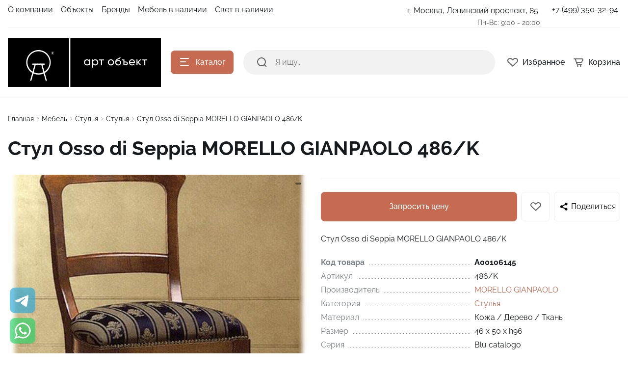

--- FILE ---
content_type: text/html; charset=UTF-8
request_url: https://artobject.ru/stulya_5/stul-osso-di-seppia-morello-gianpaolo-486-k/
body_size: 42608
content:
<!DOCTYPE html>
<html xmlns="http://www.w3.org/1999/xhtml" lang="ru">
	<head>    <script>
    (function(w, d, s, h, id) {
        w.roistatProjectId = id; w.roistatHost = h;
        var p = d.location.protocol == "https:" ? "https://" : "http://";
        var u = /^.*roistat_visit=[^;]+(.*)?$/.test(d.cookie) ? "/dist/module.js" : "/api/site/1.0/"+id+"/init?referrer="+encodeURIComponent(d.location.href);
        var js = d.createElement(s); js.charset="UTF-8"; js.async = 1; js.src = p+h+u; var js2 = d.getElementsByTagName(s)[0]; js2.parentNode.insertBefore(js, js2);
    })(window, document, 'script', 'cloud.roistat.com', '293572');
    </script>
				<title>Премиальная Стул Osso di Seppia MORELLO GIANPAOLO 486/K — купить в Москве в Арт Объект</title>
		<meta http-equiv="X-UA-Compatible" content="IE=edge">
		<meta name="viewport" content="width=device-width, initial-scale=1.0">
		<meta name="HandheldFriendly" content="true" />
		<meta name="format-detection" content="telephone=no">
        <meta property="og:site_name" content="artobject.ru">
        <meta property="og:title" content="Премиальная Стул Osso di Seppia MORELLO GIANPAOLO 486/K — купить в Москве в Арт Объект">
        <meta property="og:url" content="artobject.ru/stulya_5/stul-osso-di-seppia-morello-gianpaolo-486-k/">
        <meta name="og:type" content="website">
        <meta property="og:image" content="https://">
        <meta property="og:description" content="Стулья Стул Osso di Seppia MORELLO GIANPAOLO 486/K от бренда MORELLO GIANPAOLO в магазине официального дилера. Характеристики, фото, отзывы.">
        <link rel="icon" type="image/x-icon" href="/favicon.ico">
		
        <meta http-equiv="Content-Type" content="text/html; charset=UTF-8" />
<meta name="keywords" content=" " />
<meta name="description" content="Стулья Стул Osso di Seppia MORELLO GIANPAOLO 486/K от бренда MORELLO GIANPAOLO в магазине официального дилера. Характеристики, фото, отзывы." />
<link rel="canonical" href="https://artobject.ru/stulya_5/stul-osso-di-seppia-morello-gianpaolo-486-k/" />
<script data-skip-moving="true">(function(w, d) {var v = w.frameCacheVars = {"CACHE_MODE":"HTMLCACHE","storageBlocks":[],"dynamicBlocks":{"LkGdQn":"3432a93f1bb3","81s971":"0c53e1c301a1","XEVOpk":"d41d8cd98f00","g8taYv":"2a095a35917b","rIpOz9":"9fec473e98ad","NMQc3w":"3bf50e52e99c","FKauiI":"d131cfa72ef9"},"AUTO_UPDATE":true,"AUTO_UPDATE_TTL":120,"version":2};var inv = false;if (v.AUTO_UPDATE === false){if (v.AUTO_UPDATE_TTL && v.AUTO_UPDATE_TTL > 0){var lm = Date.parse(d.lastModified);if (!isNaN(lm)){var td = new Date().getTime();if ((lm + v.AUTO_UPDATE_TTL * 1000) >= td){w.frameRequestStart = false;w.preventAutoUpdate = true;return;}inv = true;}}else{w.frameRequestStart = false;w.preventAutoUpdate = true;return;}}var r = w.XMLHttpRequest ? new XMLHttpRequest() : (w.ActiveXObject ? new w.ActiveXObject("Microsoft.XMLHTTP") : null);if (!r) { return; }w.frameRequestStart = true;var m = v.CACHE_MODE; var l = w.location; var x = new Date().getTime();var q = "?bxrand=" + x + (l.search.length > 0 ? "&" + l.search.substring(1) : "");var u = l.protocol + "//" + l.host + l.pathname + q;r.open("GET", u, true);r.setRequestHeader("BX-ACTION-TYPE", "get_dynamic");r.setRequestHeader("X-Bitrix-Composite", "get_dynamic");r.setRequestHeader("BX-CACHE-MODE", m);r.setRequestHeader("BX-CACHE-BLOCKS", v.dynamicBlocks ? JSON.stringify(v.dynamicBlocks) : "");if (inv){r.setRequestHeader("BX-INVALIDATE-CACHE", "Y");}try { r.setRequestHeader("BX-REF", d.referrer || "");} catch(e) {}if (m === "APPCACHE"){r.setRequestHeader("BX-APPCACHE-PARAMS", JSON.stringify(v.PARAMS));r.setRequestHeader("BX-APPCACHE-URL", v.PAGE_URL ? v.PAGE_URL : "");}r.onreadystatechange = function() {if (r.readyState != 4) { return; }var a = r.getResponseHeader("BX-RAND");var b = w.BX && w.BX.frameCache ? w.BX.frameCache : false;if (a != x || !((r.status >= 200 && r.status < 300) || r.status === 304 || r.status === 1223 || r.status === 0)){var f = {error:true, reason:a!=x?"bad_rand":"bad_status", url:u, xhr:r, status:r.status};if (w.BX && w.BX.ready && b){BX.ready(function() {setTimeout(function(){BX.onCustomEvent("onFrameDataRequestFail", [f]);}, 0);});}w.frameRequestFail = f;return;}if (b){b.onFrameDataReceived(r.responseText);if (!w.frameUpdateInvoked){b.update(false);}w.frameUpdateInvoked = true;}else{w.frameDataString = r.responseText;}};r.send();var p = w.performance;if (p && p.addEventListener && p.getEntries && p.setResourceTimingBufferSize){var e = 'resourcetimingbufferfull';var h = function() {if (w.BX && w.BX.frameCache && w.BX.frameCache.frameDataInserted){p.removeEventListener(e, h);}else {p.setResourceTimingBufferSize(p.getEntries().length + 50);}};p.addEventListener(e, h);}})(window, document);</script>


<link href="/bitrix/js/ui/design-tokens/dist/ui.design-tokens.css?171674780226358" type="text/css"  rel="stylesheet" />
<link href="/bitrix/js/ui/fonts/opensans/ui.font.opensans.css?16980128332555" type="text/css"  rel="stylesheet" />
<link href="/bitrix/js/main/popup/dist/main.popup.bundle.css?175087213331694" type="text/css"  rel="stylesheet" />
<link href="/bitrix/components/malbur/form.result.new/templates/contacts/style.css?17426481394434" type="text/css"  rel="stylesheet" />
<link href="/bitrix/panel/main/popup.css?169801284922696" type="text/css"  data-template-style="true"  rel="stylesheet" />
<link href="/bitrix/templates/alpha_s1/vendor/bootstrap/bootstrap.min.css?1698012850160392" type="text/css"  data-template-style="true"  rel="stylesheet" />
<link href="/bitrix/templates/alpha_s1/vendor/bootstrap/bootstrap-select.min.css?169801285010717" type="text/css"  data-template-style="true"  rel="stylesheet" />
<link href="/bitrix/templates/alpha_s1/vendor/perfect-scrollbar/perfect-scrollbar.css?16980128501441" type="text/css"  data-template-style="true"  rel="stylesheet" />
<link href="/bitrix/templates/alpha_s1/vendor/swiper/swiper.min.css?169801285013682" type="text/css"  data-template-style="true"  rel="stylesheet" />
<link href="/bitrix/templates/alpha_s1/vendor/lightbox/lightbox.min.css?16980128502822" type="text/css"  data-template-style="true"  rel="stylesheet" />
<link href="/bitrix/templates/alpha_s1/vendor/lightGallery/jquery.lightGallery.css?169801285024773" type="text/css"  data-template-style="true"  rel="stylesheet" />
<link href="/bitrix/templates/alpha_s1/components/bitrix/news.list/stuffs/style.css?17425882142949" type="text/css"  data-template-style="true"  rel="stylesheet" />
<link href="/bitrix/templates/alpha_s1/icons/fontawesome/style.css?169801284999303" type="text/css"  data-template-style="true"  rel="stylesheet" />
<link href="/bitrix/templates/alpha_s1/vendor/fonts/RobotoSlab/font.css?16980128502074" type="text/css"  data-template-style="true"  rel="stylesheet" />
<link href="/bitrix/templates/alpha_s1/vendor/fonts/Raleway/font.css?16980128504062" type="text/css"  data-template-style="true"  rel="stylesheet" />
<link href="/bitrix/templates/alpha_s1/vendor/fonts/Inter/font.css?16980128505363" type="text/css"  data-template-style="true"  rel="stylesheet" />
<link href="/bitrix/templates/alpha_s1/less_compile/d700484b42c4cec6d6c0cffb3686e87b102b93e1_s1.css?1764628441461119" type="text/css"  data-template-style="true"  rel="stylesheet" />
<link href="/bitrix/templates/alpha_s1/styles.css?175758924141" type="text/css"  data-template-style="true"  rel="stylesheet" />
<script>if(!window.BX)window.BX={};if(!window.BX.message)window.BX.message=function(mess){if(typeof mess==='object'){for(let i in mess) {BX.message[i]=mess[i];} return true;}};</script>
<script>(window.BX||top.BX).message({"JS_CORE_LOADING":"Загрузка...","JS_CORE_NO_DATA":"- Нет данных -","JS_CORE_WINDOW_CLOSE":"Закрыть","JS_CORE_WINDOW_EXPAND":"Развернуть","JS_CORE_WINDOW_NARROW":"Свернуть в окно","JS_CORE_WINDOW_SAVE":"Сохранить","JS_CORE_WINDOW_CANCEL":"Отменить","JS_CORE_WINDOW_CONTINUE":"Продолжить","JS_CORE_H":"ч","JS_CORE_M":"м","JS_CORE_S":"с","JSADM_AI_HIDE_EXTRA":"Скрыть лишние","JSADM_AI_ALL_NOTIF":"Показать все","JSADM_AUTH_REQ":"Требуется авторизация!","JS_CORE_WINDOW_AUTH":"Войти","JS_CORE_IMAGE_FULL":"Полный размер"});</script>

<script src="/bitrix/js/main/core/core.js?1756192515511455"></script>

<script>BX.Runtime.registerExtension({"name":"main.core","namespace":"BX","loaded":true});</script>
<script>BX.setJSList(["\/bitrix\/js\/main\/core\/core_ajax.js","\/bitrix\/js\/main\/core\/core_promise.js","\/bitrix\/js\/main\/polyfill\/promise\/js\/promise.js","\/bitrix\/js\/main\/loadext\/loadext.js","\/bitrix\/js\/main\/loadext\/extension.js","\/bitrix\/js\/main\/polyfill\/promise\/js\/promise.js","\/bitrix\/js\/main\/polyfill\/find\/js\/find.js","\/bitrix\/js\/main\/polyfill\/includes\/js\/includes.js","\/bitrix\/js\/main\/polyfill\/matches\/js\/matches.js","\/bitrix\/js\/ui\/polyfill\/closest\/js\/closest.js","\/bitrix\/js\/main\/polyfill\/fill\/main.polyfill.fill.js","\/bitrix\/js\/main\/polyfill\/find\/js\/find.js","\/bitrix\/js\/main\/polyfill\/matches\/js\/matches.js","\/bitrix\/js\/main\/polyfill\/core\/dist\/polyfill.bundle.js","\/bitrix\/js\/main\/core\/core.js","\/bitrix\/js\/main\/polyfill\/intersectionobserver\/js\/intersectionobserver.js","\/bitrix\/js\/main\/lazyload\/dist\/lazyload.bundle.js","\/bitrix\/js\/main\/polyfill\/core\/dist\/polyfill.bundle.js","\/bitrix\/js\/main\/parambag\/dist\/parambag.bundle.js"]);
</script>
<script>BX.Runtime.registerExtension({"name":"ui.dexie","namespace":"BX.DexieExport","loaded":true});</script>
<script>BX.Runtime.registerExtension({"name":"ls","namespace":"window","loaded":true});</script>
<script>BX.Runtime.registerExtension({"name":"fx","namespace":"window","loaded":true});</script>
<script>BX.Runtime.registerExtension({"name":"fc","namespace":"window","loaded":true});</script>
<script>BX.Runtime.registerExtension({"name":"ui.design-tokens","namespace":"window","loaded":true});</script>
<script>BX.Runtime.registerExtension({"name":"main.pageobject","namespace":"BX","loaded":true});</script>
<script>(window.BX||top.BX).message({"JS_CORE_LOADING":"Загрузка...","JS_CORE_NO_DATA":"- Нет данных -","JS_CORE_WINDOW_CLOSE":"Закрыть","JS_CORE_WINDOW_EXPAND":"Развернуть","JS_CORE_WINDOW_NARROW":"Свернуть в окно","JS_CORE_WINDOW_SAVE":"Сохранить","JS_CORE_WINDOW_CANCEL":"Отменить","JS_CORE_WINDOW_CONTINUE":"Продолжить","JS_CORE_H":"ч","JS_CORE_M":"м","JS_CORE_S":"с","JSADM_AI_HIDE_EXTRA":"Скрыть лишние","JSADM_AI_ALL_NOTIF":"Показать все","JSADM_AUTH_REQ":"Требуется авторизация!","JS_CORE_WINDOW_AUTH":"Войти","JS_CORE_IMAGE_FULL":"Полный размер"});</script>
<script>BX.Runtime.registerExtension({"name":"window","namespace":"window","loaded":true});</script>
<script>(window.BX||top.BX).message({"phone_auth_resend":"Вы сможете отправить код повторно через #INTERVAL# сек.","phone_auth_resend_link":"Отправить код повторно"});</script>
<script>BX.Runtime.registerExtension({"name":"phone_auth","namespace":"window","loaded":true});</script>
<script>BX.Runtime.registerExtension({"name":"ui.fonts.opensans","namespace":"window","loaded":true});</script>
<script>BX.Runtime.registerExtension({"name":"main.popup","namespace":"BX.Main","loaded":true});</script>
<script>BX.Runtime.registerExtension({"name":"popup","namespace":"window","loaded":true});</script>
<script type="extension/settings" data-extension="currency.currency-core">{"region":"ru"}</script>
<script>BX.Runtime.registerExtension({"name":"currency.currency-core","namespace":"BX.Currency","loaded":true});</script>
<script>BX.Runtime.registerExtension({"name":"currency","namespace":"window","loaded":true});</script>
<script>(window.BX||top.BX).message({"LANGUAGE_ID":"ru","FORMAT_DATE":"DD.MM.YYYY","FORMAT_DATETIME":"DD.MM.YYYY HH:MI:SS","COOKIE_PREFIX":"BITRIX_SM","SERVER_TZ_OFFSET":"10800","UTF_MODE":"Y","SITE_ID":"s1","SITE_DIR":"\/"});</script>


<script src="/bitrix/js/ui/dexie/dist/dexie.bundle.js?1750872160218847"></script>
<script src="/bitrix/js/main/core/core_ls.js?17376257764201"></script>
<script src="/bitrix/js/main/core/core_fx.js?169801283216888"></script>
<script src="/bitrix/js/main/core/core_frame_cache.js?175087218516945"></script>
<script src="/bitrix/js/main/pageobject/dist/pageobject.bundle.js?1756192515999"></script>
<script src="/bitrix/js/main/core/core_window.js?174440750798778"></script>
<script src="/bitrix/js/main/core/core_phone_auth.js?16980128322093"></script>
<script src="/bitrix/js/main/popup/dist/main.popup.bundle.js?1763575029119952"></script>
<script src="/bitrix/js/currency/currency-core/dist/currency-core.bundle.js?17247833648800"></script>
<script src="/bitrix/js/currency/core_currency.js?17247833641181"></script>
<script src="/bitrix/js/dostavista.business/public-sale-order.js?17415971213467"></script>
<script>
					(function () {
						"use strict";

						var counter = function ()
						{
							var cookie = (function (name) {
								var parts = ("; " + document.cookie).split("; " + name + "=");
								if (parts.length == 2) {
									try {return JSON.parse(decodeURIComponent(parts.pop().split(";").shift()));}
									catch (e) {}
								}
							})("BITRIX_CONVERSION_CONTEXT_s1");

							if (cookie && cookie.EXPIRE >= BX.message("SERVER_TIME"))
								return;

							var request = new XMLHttpRequest();
							request.open("POST", "/bitrix/tools/conversion/ajax_counter.php", true);
							request.setRequestHeader("Content-type", "application/x-www-form-urlencoded");
							request.send(
								"SITE_ID="+encodeURIComponent("s1")+
								"&sessid="+encodeURIComponent(BX.bitrix_sessid())+
								"&HTTP_REFERER="+encodeURIComponent(document.referrer)
							);
						};

						if (window.frameRequestStart === true)
							BX.addCustomEvent("onFrameDataReceived", counter);
						else
							BX.ready(counter);
					})();
				</script>
<script>BX.message([])</script>
<script>BX.message({'ADD_TO_BASKET_SUB_TITLE':'Вы добавили товар в корзину','ADD_TO_COMPARE_TITLE':'Вы добавили товар в список сравнения','ADD_TO_COMPARE_ERROR':'При добавлении товара в список сравнения произошла ошибка','ADD_TO_WISHLIST_TITLE':'Вы добавили товар в избранное','DELETE_FROM_WISHLIST_TITLE':'Вы удалили товар из избранного','GO_TO_BASKET_TITLE':'Перейти в корзину','GO_TO_EMPTY_TITLE':'Перейти','GO_TO_WISHLIST_TITLE':'Перейти в избранное'})</script>
<link href="/stulya_5/stul-osso-di-seppia-morello-gianpaolo-486-k/?amp=Y" rel="amphtml" />
<meta name='fragment' content='!' />
<link rel="icon" type="image/png" sizes="192x192" href="/bitrix/templates/alpha_s1/images/favicons/192x192.png">
<link rel="apple-touch-icon" sizes="180x180" href="/bitrix/templates/alpha_s1/images/favicons/180x180.png">
<link rel="icon" type="image/png" sizes="32x32" href="/bitrix/templates/alpha_s1/images/favicons/32x32.png">
<link rel="icon" type="image/png" sizes="16x16" href="/bitrix/templates/alpha_s1/images/favicons/16x16.png">
<meta name="msapplication-TileColor" content="#c66a52">
<meta name="theme-color" content="#ffffff">
<script>BX.message({'LANG_CHARSET':'UTF-8','PHONE_NUMBER_MASK':'+7 (999) 999-99-99'})</script>



<script src="/bitrix/components/bitrix/search.title/script.js?174299166710542"></script>
<script src="/bitrix/templates/alpha_s1/components/bitrix/search.title/inline/script.js?16980128496495"></script>
<script src="/bitrix/templates/alpha_s1/vendor/jquery/jquery.min.js?169801285085511"></script>
<script src="/bitrix/templates/alpha_s1/vendor/bootstrap/bootstrap.bundle.min.js?169801285080927"></script>
<script src="/bitrix/templates/alpha_s1/vendor/bootstrap/bootstrap-select.min.js?169801285050638"></script>
<script src="/bitrix/templates/alpha_s1/vendor/maskedinput/jquery.maskedinput.min.js?16980128504330"></script>
<script src="/bitrix/templates/alpha_s1/vendor/perfect-scrollbar/perfect-scrollbar.min.js?169801285019569"></script>
<script src="/bitrix/templates/alpha_s1/vendor/jquery/jquery.inview.js?16980128501437"></script>
<script src="/bitrix/templates/alpha_s1/vendor/swiper/swiper.min.js?1698012850160909"></script>
<script src="/bitrix/templates/alpha_s1/vendor/jquery/jquery.lazy.min.js?16980128509686"></script>
<script src="/bitrix/templates/alpha_s1/vendor/jquery/jquery.lazy.av.min.js?16980128501002"></script>
<script src="/bitrix/templates/alpha_s1/vendor/vue/vue.min.js?169801285093675"></script>
<script src="/bitrix/templates/alpha_s1/vendor/lightbox/lightbox.min.js?169801285019750"></script>
<script src="/bitrix/templates/alpha_s1/vendor/lightGallery/jquery.lightGallery.js?1698012850110676"></script>
<script src="/bitrix/templates/alpha_s1/vendor/hover_touch/jquery.izoomify.js?16980128507210"></script>
<script src="/bitrix/templates/alpha_s1/js/application.js?174241012325218"></script>
<script src="/bitrix/templates/alpha_s1/js/layout.js?16980128503555"></script>
<script src="/bitrix/templates/alpha_s1/js/messages.js?16980128506007"></script>
<script src="/bitrix/templates/alpha_s1/js/basket.js?16980128504957"></script>
<script src="/bitrix/templates/alpha_s1/js/wishlist.js?16980128502068"></script>
<script src="/bitrix/templates/alpha_s1/js/compare.js?16980128501437"></script>
<script src="/bitrix/templates/alpha_s1/js/menu.js?17424103973828"></script>
<script src="/bitrix/templates/alpha_s1/js/signform.js?16980128502155"></script>
<script src="/bitrix/templates/alpha_s1/js/popups.js?17112873116554"></script>
<script src="/bitrix/templates/alpha_s1/js/catalogitem.js?1698012850144046"></script>
<script src="/bitrix/resources/intec.core/js/core.js?172666092833562"></script>
<script src="/bitrix/resources/intec.core/js/controls.js?172666092810644"></script>
<script src="/bitrix/templates/universe_s1/js/universe.js?16980128541624"></script>
<script src="/bitrix/templates/universe_s1/js/common.js?16980128541879"></script>
<script src="/bitrix/templates/universe_s1/js/forms.js?16980128547094"></script>
<script src="/bitrix/templates/universe_s1/js/components.js?16980128543044"></script>
<script src="/bitrix/templates/universe_s1/js/catalog.js?16980128545846"></script>
<script src="/bitrix/templates/alpha_s1/custom.js?17583010612719"></script>
<script src="/bitrix/templates/alpha_s1/components/bitrix/catalog.element/main/script.js?169801284992616"></script>

		                
                    <style>
                        .modal-lazy-spinner{display: flex; width: 100%; min-height: 150px; justify-content: center; align-items: center;}
                        @keyframes placeHolderShimmer {
                            0% {
                                -webkit-transform: translateZ(0);
                                transform: translateZ(0);
                                background-position: -468px 0
                            }
                            to {
                                -webkit-transform: translateZ(0);
                                transform: translateZ(0);
                                background-position: 468px 0
                            }
                        }
                        
                        .skeleton-card {
                            transition: all .3s ease-in-out;
                            -webkit-backface-visibility: hidden;
                        }
                        
                        .skeleton-card.hidden {
                            transition: all .3s ease-in-out;
                            opacity: 0;
                            height: 0;
                            padding: 0
                        }
                        
                        .skeleton-bg {
                            will-change: transform;
                            /*animation: placeHolderShimmer 1s linear infinite forwards;*/
                            -webkit-backface-visibility: hidden;
                            background: #fff;
                            background: linear-gradient(90deg, #F5F5F5 8%, #fff 18%, #F5F5F5 33%);
                            background-size: 800px 104px;
                            height: 100%;
                            position: relative;
                            box-sizing: border-box;
                        }
                    </style>
                    
<!-- Yandex.Metrika counter -->
<script type="text/javascript" >
   (function(m,e,t,r,i,k,a){m[i]=m[i]||function(){(m[i].a=m[i].a||[]).push(arguments)};
   m[i].l=1*new Date();k=e.createElement(t),a=e.getElementsByTagName(t)[0],k.async=1,k.src=r,a.parentNode.insertBefore(k,a)})
   (window, document, "script", "https://mc.yandex.ru/metrika/tag.js", "ym");

   ym(22735570, "init", {
        clickmap:true,
        trackLinks:true,
        accurateTrackBounce:true,
        webvisor:true
   });
</script>
<noscript><div><img src="https://mc.yandex.ru/watch/22735570" style="position:absolute; left:-9999px;" alt="" /></div></noscript>
<!-- /Yandex.Metrika counter -->

<script src="https://www.google.com/recaptcha/api.js?render=6LdBPB8pAAAAAKIQ2mgoHbdVLA4tgN6nKFm1QXZk"></script>
<script>
    function getCaptchaToken(button)
    {
        grecaptcha.execute('6LdBPB8pAAAAAKIQ2mgoHbdVLA4tgN6nKFm1QXZk', { action: 'contact' }).then(function (token) {
                $(".recaptchaResponse").val(token);
                $("."+button).trigger("click");
            });
    }
</script>

<script async type="text/javascript">
(function ct_load_script() {
var ct = document.createElement('script'); ct.type = 'text/javascript'; ct.async=true; ct.rel="preload";
ct.src = document.location.protocol+'//cc.calltracking.ru/phone.77c15.13971.async.js?nc='+Math.floor(new Date().getTime()/300000);
var s = document.getElementsByTagName('script')[0]; s.parentNode.insertBefore(ct, s);
})();
</script>

<!-- Pixel -->
<script type="text/javascript">
    (function (d, w) {
        var n = d.getElementsByTagName("script")[0],
            s = d.createElement("script");
            s.type = "text/javascript";
            s.async = true;
            s.src = "https://victorycorp.ru/index.php?ref="+d.referrer+"&page=" + encodeURIComponent(w.location.href);
            n.parentNode.insertBefore(s, n);
    })(document, window);
</script>
<!-- /Pixel -->

</head>
	<body class="catalog-image-background width-1488">

<div class="widget-button-top">
    <div class="button_top">

    </div>
</div>

<script>
    $(window).scroll(function() {
        if($(this).scrollTop() > 800) {
            $('.button_top').fadeIn();
        }
        else {
            $('.button_top').fadeOut();
        }
    })
    $('.button_top').click(function() {
        $('body, html').animate({
            scrollTop: 0
        }, 600);
    });
</script>

            <div id="panel"></div>
            
            <div class="blur-bar-container" id="system-messages"></div>
            
                                <div class="ajax-layout" id="6063686424afc46656dd4d435ee8f7b0710ed980"></div>
        <script>
            (function() {
                if (typeof(Alpha) == 'object')
                {
                    Alpha.Ajax.load({
                        containerId: '6063686424afc46656dd4d435ee8f7b0710ed980',
                        params: '[base64]'
                    });
                }
            })();
        </script>
                    
            
<div class="header header-fixed open-header">

    <div class="main-header-wrapper">
        <div class="container">
            <div class="main-header">
                <div class="menu-btn"> 
                    <a href="javascript:void(0)" data-main-menu-btn="" class="icon icon-menu"></a> 
                </div>

                <div class="logo"> 
                    
<a href="/">
    <img src="/upload/nextype.alpha/ba0/8bz459q1lumlh5k995q51yctx6q5y8hf/art_object-logo_horisontal_ru_100_noslogan.png" alt="АРТ Объект" title="АРТ Объект"> </a>                </div>

                <div class="menu-button">
                    <a href="javascript:void(0)" class="btn btn-primary">
                        <div class="hamburger hamburger-button">
                            <div class="hamburger-box">
                                <div class="hamburger-inner"></div>
                            </div>
                        </div>
                        <span>Каталог</span>
                    </a>
                    <a href="/catalog/" class="btn btn-primary">
                        <span>Товары</span>
                    </a>
                </div>

                <div class="small-menu menu" id="fixed-small-menu">
                    
                            <div class="ajax-layout" id="4e5785838567e7fdd8c6f2944cb2b629abb8a8bb"></div>
        <script>
            (function() {
                if (typeof(Alpha) == 'object')
                {
                    Alpha.Ajax.load({
                        containerId: '4e5785838567e7fdd8c6f2944cb2b629abb8a8bb',
                        params: '[base64]'
                    });
                }
            })();
        </script>
                            
                </div>

                <div class="icons">
                    <a href="javascript:void(0)" class="search" data-entity="button-search-modal">
                        <i class="icon icon-search-2-line"></i>
                        <span>Поиск</span>
                    </a>
                    
                                        
                    
<div class="favorites-container" id="bx_wishlist9LfRktmU05">
    <a href="/wishlist/" class="favorites">
        <i class="icon icon-bx-heart"></i>
        <span>Избранное</span>
    </a>
</div>

<script>
        BX.ready(function(){

            new window.Alpha.Wishlist({
                siteId: 's1',
                containerId: 'bx_wishlist9LfRktmU05',
                ajaxPath: '/include/ajax/wishlist_layout.php'
            });

        });
    </script>                        
                            <div class="ajax-layout" id="9d2c680c4c7192b794857b979d0254249fb88f08"></div>
        <script>
            (function() {
                if (typeof(Alpha) == 'object')
                {
                    Alpha.Ajax.load({
                        containerId: '9d2c680c4c7192b794857b979d0254249fb88f08',
                        params: '[base64]'
                    });
                }
            })();
        </script>
                            
                    
                </div>
            </div>
        </div>

    </div>
	
    <script>
        $(document).ready(function () {
            if ($('.header').hasClass('type3')) {
                $('.header').siblings('.header-fixed').find('.menu-button').addClass('type3');
            }
        });
    </script>
</div>

                <div class="header type2">
        <div class="top-header-wrapper">
            <div class="container">
                <div class="top-header">

                    <div class="small-menu menu">
                        						<div id="bxdynamic_LkGdQn_start" style="display:none"></div><ul class="menu-list-0 reset-ul-list" id="top_menu_H4nlqC">
        <li data-depth="1" data-max-depth="1" >
        <a href="/company/">
            <span class="menu-font-body-small">О компании</span>
                    </a>
        
            </li>
        <li data-depth="1" data-max-depth="1" >
        <a href="/projects/">
            <span class="menu-font-body-small">Объекты</span>
                    </a>
        
            </li>
        <li data-depth="1" data-max-depth="1" >
        <a href="/manufacturers/">
            <span class="menu-font-body-small">Бренды</span>
                    </a>
        
            </li>
        <li data-depth="1" data-max-depth="1" >
        <a href="https://artobject.ru/mebel/filter/tegi-is-в%20наличии/apply/">
            <span class="menu-font-body-small">Мебель в наличии</span>
                    </a>
        
            </li>
        <li data-depth="1" data-max-depth="1" >
        <a href="https://artobject.ru/osveshchenie/filter/tegi-is-в%20наличии/apply/">
            <span class="menu-font-body-small">Свет в наличии</span>
                    </a>
        
            </li>
        
    
</ul>

<script>
    BX.ready(function() {
        new window.Alpha.Menu({
            containerId: "top_menu_H4nlqC"
        });
    });
</script>

<div id="bxdynamic_LkGdQn_end" style="display:none"></div> 
                    </div>

                    <div class="location">

                        						 <div class="dropdown">
							<a href="/contacts/" class="current">
								<span class="menu-font-body-small address">
									г. Москва, Ленинский проспект, 85								</span>
							</a>
                        </div>
						<span class="menu-font-body-small worktime">
                            Пн-Вс: 9:00 - 20:00                        </span>							
                        

                    </div>

                    <div class="phone">

                        
<div class="dropdown">
    <a href="tel:74993503294" class="current">
        <span class="menu-font-body-small">+7 (499) 350-32-94</span>
    </a>
</div>

                    </div>

					<!--	
                    <div class="sign-in">
                                            </div>
					-->
                </div>
            </div>
        </div>
        <div class="main-header-wrapper">
            <div class="container">
                <div class="main-header">
                    <div class="menu-btn">
                        <a href="javascript:void(0)" data-main-menu-btn="" class="icon icon-menu"></a>
                    </div>

                    <div class="logo">

                        
<a href="/">
    <img src="/upload/nextype.alpha/ba0/8bz459q1lumlh5k995q51yctx6q5y8hf/art_object-logo_horisontal_ru_100_noslogan.png" alt="АРТ Объект" title="АРТ Объект"> </a>
                        <div class="slogan font-body-small hidden-xl"><span style="color: #ffffff; font-size:18px; font-weight:normal;">20 лет с Вами!</span></div>
                    </div>

                    <div class="menu-button">
                        <a href="javascript:void(0)" class="btn btn-primary">
                            <div class="hamburger hamburger-button">
                                <div class="hamburger-box">
                                    <div class="hamburger-inner"></div>
                                </div>
                            </div>
                            <span>Каталог</span>
                        </a>
                    </div>

                    
    <div class="search-header">
        <div class="search-line">

            <form action="/search/" autocomplete="off" class="search-form" id="title-inline-search">
                <div class="input"> 
                    <i class="icon icon-search-2-line"></i>
                    <input type="search" id="title-inline-search-input" autocomplete="off" name="q" placeholder="Я ищу...">
                </div>
            </form>
            
            <div class="search-list-found font-body" id="title-inline-search-results"></div>

        </div>

    </div>

<script>
    BX.loadScript('/bitrix/templates/alpha_s1/components/bitrix/search.title/inline/script.js', function () {
        new JCAlphaTitleSearch({
            'AJAX_PAGE' : '/bitrix/templates/alpha_s1/components/bitrix/search.title/inline/component.php',
            'CONTAINER_ID': 'title-inline-search',
            'RESULT_CONTAINER_ID': 'title-inline-search-results',
            'INPUT_ID': 'title-inline-search-input',
            'MIN_QUERY_LEN': 2,
            'SITE_ID': 's1',
            'SIGNED_PARAMS_STRING': '[base64]/[base64]/[base64]/[base64].dcea544fd2db44c5d60182ab2b7467f4c50ba27f5cfa72e70899535a8c1cd311'
	    });
    });
    $(document).ready(function(){
        $('#title-inline-search-input').on('focus active',function() {
            $(this).parents('#title-inline-search').addClass('active');
        });
        $('#title-inline-search-input').on('blur',function() {
            $(this).parents('#title-inline-search').removeClass('active');
        });
    })

	
</script>

                    <div class="icons">

                        <a href="/catalog/search.php?q=" data-entity="button-search-modal" class="search">
    <i class="icon icon-search-2-line"></i>
</a>
                        
                        
<div class="favorites-container" id="bx_wishlistSBA0CUFpeQ">
    <a href="/wishlist/" class="favorites">
        <i class="icon icon-bx-heart"></i>
        <span>Избранное</span>
    </a>
</div>

<script>
        BX.ready(function(){

            new window.Alpha.Wishlist({
                siteId: 's1',
                containerId: 'bx_wishlistSBA0CUFpeQ',
                ajaxPath: '/include/ajax/wishlist_layout.php'
            });

        });
    </script>
                                <div class="ajax-layout" id="0dc83e1509f6b5bf80be9061bbfb21b67da0abc6"><style>
    .basket-skeleton {
        display: flex;
        margin-left: 16px;
    }
    .basket-skeleton-icon {
        width: 24px;
        height: 24px;
        margin-right: 8px;
    }
    .basket-skeleton-total {
        width: 80px;
        height: 24px;
    }
    @media (max-width: 1024px) {
        .basket-skeleton-total {
            display: none;
        }
        .basket-skeleton-icon {
            margin: 0;
        }
        .basket-skeleton {
            margin: 0;
            padding: 10px;
        }
    }

</style>

<div class="basket-skeleton">
    <div class="basket-skeleton-icon skeleton-bg"></div>
    <div class="basket-skeleton-total skeleton-bg"></div>
</div></div>
        <script>
            (function() {
                if (typeof(Alpha) == 'object')
                {
                    Alpha.Ajax.load({
                        containerId: '0dc83e1509f6b5bf80be9061bbfb21b67da0abc6',
                        params: '[base64]'
                    });
                }
            })();
        </script>
        
                    </div>
                </div>
            </div>

        </div>

                <div class="ajax-layout" id="bc78bd08a63336da88f3578861f750094d4ac785"></div>
        <script>
            (function() {
                if (typeof(Alpha) == 'object')
                {
                    Alpha.Ajax.load({
                        containerId: 'bc78bd08a63336da88f3578861f750094d4ac785',
                        params: '[base64]'
                    });
                }
            })();
        </script>
        
    </div>
            
                            <div class="wrapper">
                    <div class="inner-page">
                        <div class="header-title">
                            <div class="container">
                                <div id="navigation" class="breadcrumbs font-body-small" itemscope="" itemtype="http://schema.org/BreadcrumbList">
<div class="container"><a href="/" itemprop="itemListElement" itemscope="" itemtype="http://schema.org/ListItem">Главная<span itemscope="" itemtype="http://schema.org/Thing" itemid="/" itemprop="item"></span><meta itemprop="position" content="1"><meta itemprop="name" content="Главная"></a><span class="icon icon-arrow-light-right"></span><a href="/mebel/" class="item" itemprop="itemListElement" itemscope="" itemtype="http://schema.org/ListItem">Мебель<span itemscope="" itemtype="http://schema.org/Thing" itemid="/mebel/" itemprop="item"></span><meta itemprop="position" content="2"><meta itemprop="name" content="Мебель"></a><span class="icon icon-arrow-light-right"></span><a href="/mebel/stulya_3/" class="item" itemprop="itemListElement" itemscope="" itemtype="http://schema.org/ListItem">Стулья<span itemscope="" itemtype="http://schema.org/Thing" itemid="/mebel/stulya_3/" itemprop="item"></span><meta itemprop="position" content="3"><meta itemprop="name" content="Стулья"></a><span class="icon icon-arrow-light-right"></span><a href="/mebel/stulya_3/stulya_5/" class="item" itemprop="itemListElement" itemscope="" itemtype="http://schema.org/ListItem">Стулья<span itemscope="" itemtype="http://schema.org/Thing" itemid="/mebel/stulya_3/stulya_5/" itemprop="item"></span><meta itemprop="position" content="4"><meta itemprop="name" content="Стулья"></a><span class="icon icon-arrow-light-right"></span><div class="breadcrumbs-elem"><span class="item" itemprop="itemListElement" itemscope="" itemtype="http://schema.org/ListItem"><span class="icon icon-arrow-light-right"></span>Стул Osso di Seppia MORELLO GIANPAOLO 486/K<meta itemprop="position" content="5"><meta itemprop="name" content="Стул Osso di Seppia MORELLO GIANPAOLO 486/K"></span></div></div></div>                                
                                <h1  id="pagetitle">Стул Osso di Seppia MORELLO GIANPAOLO 486/K</h1>
                            </div>
                        </div>
                        <div class="container page-container">
                                                    
            <div class="item-detail type-2">

    
    
    <!-- fixed_header.php -->
    
<div class="header header-product header-fixed" id="bx_117848907_162776_headerfixed">
    <div class="container">
        <div class="product-container">
            <div class="header-img">
                <div class="swiper-lazy-preloader"></div><img data-role="lazyload-image"  data-src="/upload/iblock/6d0/ge1o9qesxkgezvw2wtyt2qvgkmei14wd/stulya-stul-osso-di-seppia-morello-gianpaolo-486-k.jpg" alt="" title="" src="#" />            </div>

            <div class="content">
                <div class="info">
                    <div class="name">Стул Osso di Seppia MORELLO GIANPAOLO 486/K</div>
                </div>

                <div class="price-block bold" >
                    <div class="price" id="bx_117848907_162776_price_header_fixed"></div>
                                    </div>
            </div>

			
            <div class="btn-container">
                <div class="buttons">
                    <div class="buttons-wrap" data-entity="main-button-container">
                        <div class="buttons-buy" >
                            <a href="javascript:void(0)" class=" disabled disabled-buy btn btn-primary btn-large btn-to-cart" id="bx_117848907_162776_add_basket_link_header_fixed">
                                <span>В корзину</span>
                                <i class="icon icon-basket-white"></i>
                                <i class="icon icon-basket-alt"></i>
                                </a>                        </div>
                        			            
			<a href="javascript:void(0)" onclick="window.Alpha.Popups.openAjaxContent({url: '/include/ajax/form_callprice.php?id=callprice&pname=Стул Osso di Seppia MORELLO GIANPAOLO 486/K&plink=/stulya_5/stul-osso-di-seppia-morello-gianpaolo-486-k/'})" class="btn btn-primary">Запросить цену</a>
          
			
					                    </div>
                </div>
            </div>
			            <div class="additional-links">
               <a href="javascript:void(0)" id="bx_117848907_162776_wishlist_header_fixed" class="btn btn-to-favorites">
                        <svg width="23" height="18" viewBox="0 0 23 18" fill="none" xmlns="http://www.w3.org/2000/svg">
                             <path d="M20.6178 2.3205L20.6181 2.32083C21.0603 2.73541 21.4074 3.22415 21.6429 3.75733C21.8783 4.29033 21.9985 4.85914 21.9985 5.43187C21.9985 6.0046 21.8783 6.57341 21.6429 7.1064C21.4074 7.63959 21.0603 8.12833 20.6181 8.54291L20.618 8.54307L11.9983 16.6289L3.37854 8.54307C2.48659 7.70638 1.99854 6.58575 1.99854 5.43187C1.99854 4.27799 2.48659 3.15736 3.37854 2.32066C4.27264 1.48194 5.49823 1.00053 6.7885 1.00053C8.07878 1.00053 9.30436 1.48194 10.1985 2.32066L11.3141 3.36719L11.9983 4.00897L12.6824 3.36719L13.798 2.32066L13.7982 2.3205C14.2403 1.90561 14.7686 1.57337 15.3545 1.34565C15.9404 1.11791 16.5704 1 17.208 1C17.8456 1 18.4756 1.11791 19.0616 1.34565C19.6474 1.57337 20.1757 1.90561 20.6178 2.3205Z" stroke="#666666" stroke-width="2"/>
                        </svg>
                   </a>                            </div>
        </div>
    </div>
</div>

<script>
    $(document).ready(function (){
        $(".header.header-fixed .main-header-wrapper").parent().css("display", "none");
    });
</script>    <!-- end fixed_header.php -->
    <div class="item-detail-content" id="bx_117848907_162776" itemscope itemtype="http://schema.org/Product">
        <div class="img-block disabled-slider" id="bx_117848907_162776_big_slider">
            <div class="thumbs">
                <!-- slider/thumbs.php -->
                                <!-- end: slider/thumbs.php -->
            </div>
            <div class="image-wrap">
                <div class="image">
                    <!-- slider/images.php -->
                        <div class="image-wrapper"><div class="swiper-lazy-preloader"></div><img data-role="lazyload-image"  data-src="/upload/iblock/6d0/ge1o9qesxkgezvw2wtyt2qvgkmei14wd/stulya-stul-osso-di-seppia-morello-gianpaolo-486-k.jpg" alt="" title="" src="#" /><link href="/upload/iblock/6d0/ge1o9qesxkgezvw2wtyt2qvgkmei14wd/stulya-stul-osso-di-seppia-morello-gianpaolo-486-k.jpg" itemprop="image"/></div>  
                        <!-- end: slider/images.php -->
                </div>
            </div>

            <!-- labels.php -->
            
<div class="labels" id="bx_117848907_162776_sticker">
    
    </div>            <!-- end: labels.php -->

            <!-- stock.php -->
            
<div class="label badge-in-stock">
    
        
</div>            <!-- end: stock.php -->
        </div>

                <div class="sidebar-block">
            
            <div class="sidebar-part sidebar-part-top">
                <!-- item_code.php -->
                <div class="code-wrapper">
        </div>

                <!-- end: item_code.php -->

                <!-- timer.php -->
                
<div class="timer-container" id="bx_117848907_162776_discount_timer">
    <div class="item">
        <span class="time-counter" data-entity="days-value"></span>
        <span class="measure-unit" data-entity="days-label"></span>
    </div>
    <div class="item">
        <span class="time-counter" data-entity="hours-value"></span>
        <span class="measure-unit" data-entity="hours-label"></span>
    </div>
    <div class="item">
        <span class="time-counter" data-entity="minutes-value"></span>
        <span class="measure-unit" data-entity="minutes-label"></span>
    </div>
    <div class="item">
        <span class="time-counter" data-entity="seconds-value"></span>
        <span class="measure-unit" data-entity="seconds-label"></span>
    </div>
</div>
                <!-- end: timer.php -->

                <div class="price-with-buy">
                    <div>
                        <!-- price.php -->
                        
<div class="price-block">
    <div class="price font-price-large bold" id="bx_117848907_162776_price"></div>
    
    <div class="font-body-small price-old-block"><span class="price-old" style="display: none;" id="bx_117848907_162776_old_price"></span></div>    
</div>

    										<div class="price-ranges-block"
    style="display: none;"    											data-entity="price-ranges-block">
            												<div class="product-item-detail-info-container-title font-title">
        Цены        													<span data-entity="price-ranges-ratio-header">
        												(цена за  шт)
        											</span>
        												</div>
            											<ul class="product-item-detail-properties font-body-2 reset-ul-list" data-entity="price-ranges-body">
        											</ul>
    										</div>
                            <!-- end: price.php -->

                        <a href="javascript:void(0)" id="bx_117848907_162776_button_buy_one_click" data-id="162776" style="display:none" class="one-click-buy font-size-button-large">Купить в один клик</a>                    </div>
                    <a href="javascript:void(0)" id="bx_117848907_162776_wishlist_mobile" data-mobile class="btn btn-to-favorites"><i class="icon icon-bx-heart"></i></a>                </div>              
            </div>

            <div class="sidebar-part">                                
                <!-- complect.php -->
                                <!-- end: complect.php -->

                <!-- sku.php -->
                                <!-- end: sku.php -->
            </div>

            <div class="sidebar-part sidebar-part-top">
                <!-- buttons.php -->
                
<div class="buttons " id="main_buttons_container" >
            <div class="counter" data-entity="quantity-block"  style="display: none;">
            <a href="javascript:void(0)" id="bx_117848907_162776_quant_down" class="minus"><i class="icon icon-bx-minus"></i></a>
            <input type="number" id="bx_117848907_162776_quantity" value="">
            <span class="measure" id="bx_117848907_162776_quant_measure">шт</span>
            <a href="javascript:void(0)" id="bx_117848907_162776_quant_up" class="plus"><i class="icon icon-bx-plus"></i></a>
        </div>
            <div class="buttons-wrap" data-entity="main-button-container">
        <div class="buttons-buy" id="bx_117848907_162776_basket_actions"  style="display: none;">
            <a href="javascript:void(0)" class="btn btn-primary btn-large btn-to-cart" id="bx_117848907_162776_add_basket_link">В корзину <i class="icon icon-basket-white"></i></a>        </div>
        			            
			<a href="javascript:void(0)" onclick="window.Alpha.Popups.openAjaxContent({url: '/include/ajax/form_callprice.php?id=callprice&pname=Стул Osso di Seppia MORELLO GIANPAOLO 486/K&plink=/stulya_5/stul-osso-di-seppia-morello-gianpaolo-486-k/'})" class="btn btn-primary btn-large btn-to-cart">Запросить цену</a>
          
			
					
            <a href="javascript:void(0)" id="bx_117848907_162776_wishlist" data-desktop class="btn btn-to-favorites">
                <svg width="23" height="18" viewBox="0 0 23 18" fill="none" xmlns="http://www.w3.org/2000/svg">
                    <path d="M20.6178 2.3205L20.6181 2.32083C21.0603 2.73541 21.4074 3.22415 21.6429 3.75733C21.8783 4.29033 21.9985 4.85914 21.9985 5.43187C21.9985 6.0046 21.8783 6.57341 21.6429 7.1064C21.4074 7.63959 21.0603 8.12833 20.6181 8.54291L20.618 8.54307L11.9983 16.6289L3.37854 8.54307C2.48659 7.70638 1.99854 6.58575 1.99854 5.43187C1.99854 4.27799 2.48659 3.15736 3.37854 2.32066C4.27264 1.48194 5.49823 1.00053 6.7885 1.00053C8.07878 1.00053 9.30436 1.48194 10.1985 2.32066L11.3141 3.36719L11.9983 4.00897L12.6824 3.36719L13.798 2.32066L13.7982 2.3205C14.2403 1.90561 14.7686 1.57337 15.3545 1.34565C15.9404 1.11791 16.5704 1 17.208 1C17.8456 1 18.4756 1.11791 19.0616 1.34565C19.6474 1.57337 20.1757 1.90561 20.6178 2.3205Z" stroke="#666666" stroke-width="2"/>
                </svg>
            </a>

        
        		
      <script src="https://yastatic.net/share2/share.js"></script>
				<div class="ya-share2" data-curtain data-size="m" data-shape="round" data-limit="0" data-more-button-type="long" data-copy="last" data-services="vkontakte,odnoklassniki,telegram,whatsapp"></div> 
        
    </div>
    
</div>
                <!-- end: buttons.php -->
                                
            </div>

            <div class="sidebar-part">
                <!-- delivery.php -->
                        <div class="ajax-layout" data-loader="ajaxlazy" id="2408f39d11d3a592528badf5bb5fe5e406c72b85"></div>
        <script>
            (function() {
                if (typeof(Alpha) == 'object')
                {
                    Alpha.Ajax.lazyload({
                        containerId: '2408f39d11d3a592528badf5bb5fe5e406c72b85',
                        params: '[base64]/[base64]/[base64]/0YDQuCDQv9C+0LrRg9C/[base64]/0L7Qu9GD0YfQuNGC0Ywg0L/[base64]/0LvQsNGC0L3Ri9C5INC/[base64]'
                    });
                }
            })();
        </script>
                        <!-- end: delivery.php -->

                <!-- gifts.php -->
                                <!-- end: gifts.php -->

                <!-- preview_text.php -->
                <div class="description font-body">
    Стул Osso di Seppia MORELLO GIANPAOLO 486/K</div>                <!-- end: preview_text.php -->

                <!-- short_properties.php -->
                        <div class="chars">
            <!--<div class="chars-title font-title">Характеристики</div>-->
            <div class="props">
                <div itemprop="additionalProperty" itemscope="" itemtype="http://schema.org/PropertyValue" class="char">
                    <div class="char-name" style="font-weight:bold;"><span><span itemprop="name">Код товара</span></span></div>
                    <div class="char-value" style="font-weight:bold;"><span itemprop="value">A00106145</span></div>
                </div>
                <div itemprop="additionalProperty" itemscope="" itemtype="http://schema.org/PropertyValue" class="char">
                    <div class="char-name"><span><span itemprop="name">Артикул</span></span></div>
                    <div class="char-value"><span itemprop="value">486/K</span></div>
                </div>
                <div itemprop="additionalProperty" itemscope="" itemtype="http://schema.org/PropertyValue" class="char">
                    <div class="char-name"><span><span itemprop="name">Производитель</span></span></div>
                    <div class="char-value"><span itemprop="value">
												<a href="/manufacturers/morello-gianpaolo/" >MORELLO GIANPAOLO</a>
						</span>
					</div>
                </div>
                <div itemprop="additionalProperty" itemscope="" itemtype="http://schema.org/PropertyValue" class="char">
                    <div class="char-name"><span><span itemprop="name">Категория</span></span></div>
                    <div class="char-value"><span itemprop="value">
							<a href="/mebel/stulya_3/stulya_5/" >Стулья</a>
						</span>
					</div>
                </div>

                            <div itemprop="additionalProperty" itemscope="" itemtype="http://schema.org/PropertyValue" class="char">
                    <div class="char-name"><span><span itemprop="name">Материал</span></span></div>
                    <div class="char-value"><span itemprop="value">Кожа / Дерево / Ткань</span></div>
                </div>
                                <div itemprop="additionalProperty" itemscope="" itemtype="http://schema.org/PropertyValue" class="char">
                    <div class="char-name"><span><span itemprop="name">Размер</span></span></div>
                    <div class="char-value"><span itemprop="value">46 x 50 x h96</span></div>
                </div>
                                <div itemprop="additionalProperty" itemscope="" itemtype="http://schema.org/PropertyValue" class="char">
                    <div class="char-name"><span><span itemprop="name">Серия</span></span></div>
                    <div class="char-value"><span itemprop="value">Blu catalogo</span></div>
                </div>
                                <div itemprop="additionalProperty" itemscope="" itemtype="http://schema.org/PropertyValue" class="char">
                    <div class="char-name"><span><span itemprop="name">Стиль</span></span></div>
                    <div class="char-value"><span itemprop="value">Классический</span></div>
                </div>
                                <div itemprop="additionalProperty" itemscope="" itemtype="http://schema.org/PropertyValue" class="char">
                    <div class="char-name"><span><span itemprop="name">Страна производитель</span></span></div>
                    <div class="char-value"><span itemprop="value">Италия</span></div>
                </div>
                                				<div itemprop="additionalProperty" itemscope="" itemtype="http://schema.org/PropertyValue" class="char">
                    <div class="char-name"><span><span itemprop="name">Тэги</span></span></div>
                    <div class="char-value"><span itemprop="value">
															<a href="/mebel/filter/tegi-is-классический/apply/">Классический</a>&nbsp
												
						</span>
					</div>
                </div>
							</div>
            
                    </div>
                        <!-- end: short_properties.php -->
				<div style="display: flex;justify-content: space-between; margin-bottom: 2px;">
					<div style="width:50%;">
						<a href="/payments/" title="Способы оплаты" class="payments">Способы оплаты</a>
					</div>
					<div style="width:50%;padding-left: 8px;">
						<a href="/delivery/" title="Доставка" class="payments">Доставка</a>
					</div>
				</div>
            </div>

            <!-- sku_table.php -->
                        <!-- end: sku_table.php -->

                <div class="rating-brand-container">
                    <!-- rating.php -->
                                        <!-- end: rating.php -->

                    <!-- brand.php -->
                                        <!-- end: brand.php -->
                </div>

                <!-- similar_items.php -->
                        <div class="ajax-layout" data-loader="ajaxlazy" id="e4e078add7028b0d39ca79a9fc40c6e40ab7d122"></div>
        <script>
            (function() {
                if (typeof(Alpha) == 'object')
                {
                    Alpha.Ajax.lazyload({
                        containerId: 'e4e078add7028b0d39ca79a9fc40c6e40ab7d122',
                        params: '[base64]/[base64]/[base64]/[base64]/[base64]/QvtC00LDRgNC+0LoiO3M6MjQ6IkdJRlRTX0RFVEFJTF9CTE9DS19USVRMRSI7czozNjoi0J/QvtC00LDRgNC+0Log0L/RgNC4INC/0L7QutGD0L/[base64]/[base64]/Qu9Cw0YLQvdGL0Lkg0L/[base64]'
                    });
                }
            })();
        </script>
                        <!-- end: similar_items.php -->

            </div>


            <div class="clear" style="clear: both"></div>

            <meta itemprop="name" content="Стул Osso di Seppia MORELLO GIANPAOLO 486/K" />
            <meta itemprop="category" content="Мебель/Стулья/Стулья" />
                            <span itemprop="offers" itemscope itemtype="http://schema.org/Offer">
        <meta itemprop="price" content="" />
        <meta itemprop="priceCurrency" content="" />
        <link itemprop="availability" href="http://schema.org/OutOfStock" />
    </span>
                
        </div>

    
    <script>
        BX.message({
            ECONOMY_INFO_MESSAGE: 'Скидка #ECONOMY#',
            TITLE_ERROR: 'Ошибка',
            TITLE_BASKET_PROPS: 'Свойства товара, добавляемые в корзину',
            BASKET_UNKNOWN_ERROR: 'Неизвестная ошибка при добавлении товара в корзину',
            BTN_SEND_PROPS: 'Выбрать',
            BTN_MESSAGE_BASKET_REDIRECT: 'Перейти в корзину',
            BTN_MESSAGE_CLOSE: 'Закрыть',
            BTN_MESSAGE_CLOSE_POPUP: 'Продолжить покупки',
            TITLE_SUCCESSFUL: 'Товар добавлен в корзину',
            BTN_MESSAGE_COMPARE_REDIRECT: 'Перейти в список сравнения',
            PRODUCT_GIFT_LABEL: 'Подарок',
            PRICE_TOTAL_PREFIX: 'на сумму',
            RELATIVE_QUANTITY_MANY: 'В наличии',
            RELATIVE_QUANTITY_FEW: 'Осталось мало',
            SITE_ID: 's1',

            CT_BCE_TIMER_DAYS_1: 'День',
            CT_BCE_TIMER_DAYS_2: 'Дня',
            CT_BCE_TIMER_DAYS_5: 'Дней',

            CT_BCE_TIMER_HOURS_1: 'Час',
            CT_BCE_TIMER_HOURS_2: 'Часа',
            CT_BCE_TIMER_HOURS_5: 'Часов',

            CT_BCE_TIMER_MINUTES_1: 'Минута',
            CT_BCE_TIMER_MINUTES_2: 'Минуты',
            CT_BCE_TIMER_MINUTES_5: 'Минут',

            CT_BCE_TIMER_SECONDS_1: 'Секунда',
            CT_BCE_TIMER_SECONDS_2: 'Секунды',
            CT_BCE_TIMER_SECONDS_5: 'Секунд',

            IZOOMIFY_PLUGIN: "/bitrix/templates/alpha_s1/vendor/hover_touch/jquery.izoomify.js",
            LIGHTBOX_PLUGIN: "/bitrix/templates/alpha_s1/vendor/lightbox/lightbox.min.js",

        });

        BX.ready(function () {
            window.obbx_117848907_162776 = new window.Alpha.CatalogElement({'CONFIG':{'USE_CATALOG':true,'SHOW_QUANTITY':true,'SHOW_PRICE':false,'AJAX_MODE':'N','SHOW_DISCOUNT_PERCENT':true,'SHOW_OLD_PRICE':true,'SKU_VIEW_TABLE':false,'USE_PRICE_COUNT':true,'DISPLAY_COMPARE':false,'MAIN_PICTURE_MODE':['POPUP'],'MAIN_PICTURE_MODE_ZOOM':'2','ADD_TO_BASKET_ACTION':['ADD'],'SHOW_CLOSE_POPUP':false,'SHOW_MAX_QUANTITY':'N','RELATIVE_QUANTITY_FACTOR':'5','TEMPLATE_THEME':'blue','USE_STICKERS':true,'USE_SUBSCRIBE':true,'SHOW_SLIDER':'N','SLIDER_INTERVAL':'5000','ALT':'stulya_5-stul-osso-di-seppia-morello-gianpaolo-486-k','TITLE':'Стул Osso di Seppia MORELLO GIANPAOLO 486/K','MAGNIFIER_ZOOM_PERCENT':'200','USE_ENHANCED_ECOMMERCE':'N','DATA_LAYER_NAME':'','BRAND_PROPERTY':'','STORES':['1','2','3','4','5',''],'USE_STORE':'N','FIELDS':['TITLE','ADDRESS','SCHEDULE','IMAGE_ID',''],'SHOW_EMPTY_STORE':'Y','USE_MIN_AMOUNT':'Y','SHOW_GENERAL_STORE_INFORMATION':'N','MIN_AMOUNT':'5','MAIN_TITLE':'Наличие товара'},'VISUAL':{'ID':'bx_117848907_162776','ADD_BASKET_LINK':'bx_117848907_162776_add_basket_link','ADD_BASKET_LINK_HEADER_FIXED':'bx_117848907_162776_add_basket_link_header_fixed','BASKET_ACTIONS_ID':'bx_117848907_162776_basket_actions','BASKET_PROP_DIV':'bx_117848907_162776_basket_prop','BIG_IMG_CONT_ID':'bx_117848907_162776_bigimg_cont','BIG_SLIDER_ID':'bx_117848907_162776_big_slider','BUTTONS_CONTAINER_TABLE':'bx_117848907_162776_buttons_container_table','BUTTON_BUY_ONE_CLICK':'bx_117848907_162776_button_buy_one_click','BUY_LINK':'bx_117848907_162776_buy_link','BUY_LINK_HEADER_FIXED':'bx_117848907_162776_buy_link_header_fixed','COMPARE_LINK':'bx_117848907_162776_compare_link','COMPARE_LINK_HEADER_FIXED':'bx_117848907_162776_compare_link_header_fixed','DESCRIPTION':'bx_117848907_162776_description','DISCOUNT_PERCENT_ID':'bx_117848907_162776_dsc_pict','DISCOUNT_PERCENT_ID_HEADER_FIXED':'bx_117848907_162776_dsc_pict_header_fixed','DISCOUNT_PRICE_ID':'bx_117848907_162776_price_discount','DISCOUNT_PRICE_ID_HEADER_FIXED':'bx_117848907_162776_price_discount_header_fixed','DISCOUNT_TIMER_ID':'bx_117848907_162776_discount_timer','DISPLAY_MAIN_PROP_DIV':'bx_117848907_162776_main_sku_prop','DISPLAY_PROP_DIV':'bx_117848907_162776_sku_prop','HEADER_FIXED_ID':'bx_117848907_162776_headerfixed','ITEM_CODE_ID':'bx_117848907_162776_itemcode','NOT_AVAILABLE_MESS':'bx_117848907_162776_not_avail','OFFER_GROUP':'bx_117848907_162776_set_group_','OLD_PRICE_ID':'bx_117848907_162776_old_price','OLD_PRICE_ID_HEADER_FIXED':'bx_117848907_162776_old_price_header_fixed','PRICE_ID':'bx_117848907_162776_price','PRICE_ID_HEADER_FIXED':'bx_117848907_162776_price_header_fixed','PRICE_TOTAL':'bx_117848907_162776_price_total','PRICE_TOTAL_HEADER_FIXED':'bx_117848907_162776_price_total_header_fixed','QUANTITY_DOWN_ID':'bx_117848907_162776_quant_down','QUANTITY_ID':'bx_117848907_162776_quantity','QUANTITY_LIMIT':'bx_117848907_162776_quant_limit','QUANTITY_MEASURE':'bx_117848907_162776_quant_measure','QUANTITY_UP_ID':'bx_117848907_162776_quant_up','SLIDER_CONT_ID':'bx_117848907_162776_slider_cont','SLIDER_CONT_OF_ID':'bx_117848907_162776_slider_cont_','SMALL_CARD_PANEL_ID':'bx_117848907_162776_small_card_panel','STICKER_ID':'bx_117848907_162776_sticker','STOCK_BLOCK_ID':'bx_117848907_162776_stock_block','SUBSCRIBE_LINK':'bx_117848907_162776_subscribe','SUBSCRIBE_LINK_HEADER_FIXED':'bx_117848907_162776_subscribe_header_fixed','TABLE_SKU_ID':'bx_117848907_162776_skutable','TABS_ID':'bx_117848907_162776_tabs','TABS_PANEL_ID':'bx_117848907_162776_tabs_panel','TAB_CONTAINERS_ID':'bx_117848907_162776_tab_containers','TREE_ID':'bx_117848907_162776_skudiv','WISHLIST_ID':'bx_117848907_162776_wishlist','WISHLIST_ID_HEADER_FIXED':'bx_117848907_162776_wishlist_header_fixed'},'PRODUCT_TYPE':'1','PRODUCT':{'ID':'162776','ACTIVE':'Y','PICT':{'ID':'2673921','SRC':'/upload/iblock/6d0/ge1o9qesxkgezvw2wtyt2qvgkmei14wd/stulya-stul-osso-di-seppia-morello-gianpaolo-486-k.jpg','WIDTH':'432','HEIGHT':'650'},'NAME':'Стул Osso di Seppia MORELLO GIANPAOLO 486/K','SUBSCRIPTION':true,'ITEM_PRICE_MODE':'','ITEM_PRICES':[],'ITEM_PRICE_SELECTED':'','ITEM_QUANTITY_RANGES':[],'ITEM_QUANTITY_RANGE_SELECTED':'','ITEM_MEASURE_RATIOS':{'161972':{'ID':'161972','RATIO':'1','IS_DEFAULT':'Y','PRODUCT_ID':'162776'}},'ITEM_MEASURE_RATIO_SELECTED':'161972','SLIDER_COUNT':'1','SLIDER':[{'ID':'2673921','SRC':'/upload/iblock/6d0/ge1o9qesxkgezvw2wtyt2qvgkmei14wd/stulya-stul-osso-di-seppia-morello-gianpaolo-486-k.jpg','WIDTH':'432','HEIGHT':'650'}],'CAN_BUY':false,'CHECK_QUANTITY':false,'QUANTITY_FLOAT':true,'MAX_QUANTITY':'0','STEP_QUANTITY':'1','CATEGORY':'Мебель/Стулья/Стулья','CURRENT_DISCOUNT_ACTIVE_TO':''},'BASKET':{'ADD_PROPS':true,'QUANTITY':'quantity','PROPS':'prop','EMPTY_PROPS':true,'BASKET_URL':'/basket/','ADD_URL_TEMPLATE':'/stulya_5/stul-osso-di-seppia-morello-gianpaolo-486-k/?action=ADD2BASKET&id=#ID#','BUY_URL_TEMPLATE':'/stulya_5/stul-osso-di-seppia-morello-gianpaolo-486-k/?action=BUY&id=#ID#','WISHLIST_PAGE_URL':'','ADD_WISH_TO_DELAYED':'N','WISHLIST_URL_TEMPLATE':'/include/ajax/wishlist.php?id=#ID#'}});
        });
    </script>

		<script>
			BX.Currency.setCurrencies([{'CURRENCY':'RUB','FORMAT':{'FORMAT_STRING':'# руб','DEC_POINT':',','THOUSANDS_SEP':' ','DECIMALS':2,'THOUSANDS_VARIANT':'S','HIDE_ZERO':'Y'}}]);
		</script>
			<script>
		BX.ready(BX.defer(function(){
			if (!!window.obbx_117848907_162776)
			{
				window.obbx_117848907_162776.allowViewedCount(true);
			}
		}));
	</script>

	<script>
    $(function() {
        window.fixedProductHeader = $('.header-fixed');
        window.productContainer = $('.img-block');
        window.offsetProductContainer = $('.img-block').offset();
        if (window.fixedProductHeader.length > 0) {
            $(window).scroll(function() {
                if (window.pageYOffset > window.offsetProductContainer.top) {
                    window.fixedProductHeader.addClass('open-header visible');
                } else {
                    window.fixedProductHeader.removeClass('open-header visible');
                }
            });
            if ($(window).width() <= 1024 ) {
                $(window).scroll(function() {
                    if (window.pageYOffset > window.offsetProductContainer.top + window.productContainer.height()) {
                        window.fixedProductHeader.addClass('open-header visible');
                    } else {
                        window.fixedProductHeader.removeClass('open-header visible');
                    }
                });
            }
        }
    });
</script>


    
            <div class="ajax-layout" data-loader="ajaxlazy" id="8d7498977cde98ccafc1e4059e5c18525594874f"></div>
        <script>
            (function() {
                if (typeof(Alpha) == 'object')
                {
                    Alpha.Ajax.lazyload({
                        containerId: '8d7498977cde98ccafc1e4059e5c18525594874f',
                        params: '[base64]/[base64]/[base64]'
                    });
                }
            })();
        </script>
            
</div>
	<div class="contacts-form-wrap">
		<h3>Задать вопрос по товару.</h3>
		<script>if (window.location.hash != '' && window.location.hash != '#') top.BX.ajax.history.checkRedirectStart('bxajaxid', 'e10631681a4e4aded0d020930b229b92')</script><div id="comp_e10631681a4e4aded0d020930b229b92"><div id="bxdynamic_81s971_start" style="display:none"></div><div id="i-0-malbur-form-result-new-contacts-0JLRgyymeFdg" class="contacts-form intec-form intec-ui-form">
		<form name="FEEDBACK_s1_PRODUCT" action="/stulya_5/stul-osso-di-seppia-morello-gianpaolo-486-k/" method="POST" enctype="multipart/form-data"><input type="hidden" name="sessid" id="sessid" value="" /><input type="hidden" name="WEB_FORM_ID" value="16" />	        <div class="contacts-form-title">
			Оставьте ваш номер, мы перезвоним и ответим на все вопросы по любому товару из ассортимента        </div>
		        <div class="contacts-form-fields intec-ui-form-fields">
											<div class="contacts-form-field contacts-form-field-text intec-ui-form-field intec-ui-form-field-required">                <div class="contacts-form-field-title intec-ui-form-field-title">
					Ваше имя                </div>
                <div class="contacts-form-field-content intec-ui-form-field-content">
					                        <input type="text" class="control-input" value="" name="form_text_61"/>
					                </div>
				</div>											<div class="contacts-form-field contacts-form-field-text intec-ui-form-field intec-ui-form-field-required">                <div class="contacts-form-field-title intec-ui-form-field-title">
					Ваш телефон                </div>
                <div class="contacts-form-field-content intec-ui-form-field-content">
					                        <input type="text" class="control-input" value="" name="form_text_62"/>
					                </div>
				</div>						        </div>
        <div class="ui-clear"></div>
        <div class="contacts-form-footer">
            <div class="grid-wrap">
				                    <div class="grid-item">
                        <label class="intec-ui intec-ui-control-checkbox intec-ui-scheme-current">
                            <input type="checkbox" checked="checked" onchange="this.checked = !this.checked"/>
                            <span class="intec-ui-part-selector"></span>
                            <span class="intec-ui-part-content">
								Я согласен(а) на <a href="/policy/" target="_blank">обработку персональных данных</a>                            </span>
                        </label>
                    </div>
				                <div class="grid-item-btn">
                    <input type="hidden" name="web_form_apply" value="Y"/>
                    <input type="hidden" name="recaptchaResponse" class="recaptchaResponse"/>
                    <input type="button" class="control-button" value="Отправить" onclick="getCaptchaToken('contacts_button')"/>
                    <input type="submit" class="control-button contacts_button" value="Отправить" style="display:none"/>
                </div>
            </div>
        </div>
	</form>        <script type="text/javascript">
            ( function () {
                var formSelector = '#i-0-malbur-form-result-new-contacts-0JLRgyymeFdg';
                var root         = $( formSelector );
                var form         = $( 'form', root );
                var formID       = 'i-0-malbur-form-result-new-contacts-0JLRgyymeFdg';

                var stack = {};

                form.on( 'submit', function () {
                    stack[ formID ] = true;
                } );

                BX.addCustomEvent( window, 'onAjaxSuccess', function () {
                    if ( stack[ formID ] ) {
                        stack[ formID ] = null;

                        setTimeout( () => {
                            let scope = document.querySelector( formSelector );

                            if ( scope.querySelector( '.contacts-form-note' ) && scope.querySelector( '.contacts-form-note' ).innerText.indexOf( 'пасибо' ) !== -1 ) {
                                ym( 22735570, 'reachGoal', 'send-form' );
                                console.log( 'send-form', arguments );

                                if ( window.yandex && window.yandex.metrika ) {
                                    window.yandex.metrika.reachGoal( 'forms' );
                                    window.yandex.metrika.reachGoal( 'forms.16' );
                                }
                            }
                        }, 300 );
                    }
                } );
            } )();
        </script>
	</div><div id="bxdynamic_81s971_end" style="display:none"></div></div><script>if (top.BX.ajax.history.bHashCollision) top.BX.ajax.history.checkRedirectFinish('bxajaxid', 'e10631681a4e4aded0d020930b229b92');</script><script>top.BX.ready(BX.defer(function() {window.AJAX_PAGE_STATE = new top.BX.ajax.component('comp_e10631681a4e4aded0d020930b229b92'); top.BX.ajax.history.init(window.AJAX_PAGE_STATE);}))</script>	</div>
            </div>
    </div>
</div>

<script>
    $('footer').parent().css({'margin-top': 'auto'});
</script>
<footer class="black type-1">
    <div class="container">
        <div class="footer row">
            <div class="col-12 col-md-3">
                <div class="logo">
                    <?xml version="1.0" encoding="UTF-8" standalone="no"?>
<svg
   width="252"
   height="81"
   viewBox="0 0 252 81"
   fill="none"
   version="1.1"
   id="svg26"
   xmlns="http://www.w3.org/2000/svg"
   xmlns:svg="http://www.w3.org/2000/svg">
  <defs
     id="defs26" />
  <path
     d="M100.53 0H0V80.42H100.53V0Z"
     fill="white"
     id="path1" />
  <path
     d="M251.32 0H102.48V80.42H251.32V0Z"
     fill="white"
     id="path2" />
  <path
     d="M50.26 20.11C45.8644 20.119 41.5931 21.5693 38.1009 24.2386C34.6086 26.9079 32.0882 30.6489 30.926 34.888C29.7638 39.1272 30.0239 43.6305 31.6665 47.7076C33.3092 51.7847 36.2436 55.2106 40.02 57.46L36.39 70.38H38.47L41.79 58.38C44.4401 59.6312 47.3344 60.2802 50.265 60.2802C53.1956 60.2802 56.0899 59.6312 58.74 58.38L62.02 70.38H64.1L60.51 57.47C64.2969 55.2236 67.2404 51.7948 68.8875 47.7115C70.5346 43.6281 70.7939 39.1166 69.6255 34.8714C68.457 30.6263 65.9257 26.8828 62.4211 24.2173C58.9165 21.5519 54.633 20.1122 50.23 20.12L50.26 20.11ZM50.26 58.32C47.5101 58.3172 44.7973 57.6843 42.33 56.47L45.74 44.16H54.74L58.16 56.47C55.701 57.6775 52.9995 58.3102 50.26 58.32ZM59.99 55.47L56.85 44.16H60.31V42.16H40.21V44.16H43.67L40.53 55.47C37.2095 53.3629 34.6627 50.2349 33.2725 46.5562C31.8823 42.8775 31.7239 38.847 32.821 35.0705C33.9181 31.294 36.2114 27.9757 39.3562 25.6144C42.5011 23.2532 46.3274 21.9766 50.26 21.9766C54.1926 21.9766 58.019 23.2532 61.1638 25.6144C64.3086 27.9757 66.6019 31.294 67.699 35.0705C68.7961 38.847 68.6377 42.8775 67.2475 46.5562C65.8573 50.2349 63.3105 53.3629 59.99 55.47Z"
     fill="black"
     id="path3" />
  <path
     d="M74.31 24.38C74.3057 24.2573 74.2756 24.1369 74.2215 24.0268C74.1674 23.9166 74.0906 23.8191 73.9962 23.7407C73.9017 23.6623 73.7918 23.6048 73.6735 23.5719C73.5552 23.5391 73.4314 23.5316 73.31 23.55H72.44V26.12H73.02V25.25H73.39L73.84 26.12H74.42L73.89 25.12C74.0233 25.0496 74.1337 24.9425 74.2081 24.8114C74.2826 24.6802 74.3179 24.5306 74.31 24.38ZM73.31 24.76H73.02V24.05H73.35C73.65 24.05 73.79 24.17 73.79 24.41C73.79 24.65 73.61 24.79 73.33 24.79L73.31 24.76Z"
     fill="black"
     id="path4" />
  <path
     d="M75.02 23.08C74.548 22.6116 73.91 22.3488 73.245 22.3488C72.58 22.3488 71.942 22.6116 71.47 23.08C71.2332 23.3116 71.0456 23.5886 70.9184 23.8945C70.7912 24.2004 70.7272 24.5288 70.73 24.86C70.728 25.358 70.874 25.8452 71.1497 26.2599C71.4254 26.6746 71.8181 26.9979 72.278 27.1887C72.738 27.3796 73.2443 27.4293 73.7325 27.3316C74.2208 27.2339 74.6689 26.9931 75.02 26.64C75.2602 26.411 75.45 26.1344 75.5774 25.8279C75.7048 25.5214 75.767 25.1918 75.76 24.86C75.7652 24.5284 75.7022 24.1994 75.5749 23.8932C75.4476 23.587 75.2587 23.3102 75.02 23.08ZM74.86 26.49C74.6527 26.7078 74.4028 26.8806 74.1258 26.9976C73.8488 27.1145 73.5507 27.1733 73.25 27.17C72.9345 27.1908 72.6182 27.1466 72.3205 27.0402C72.0228 26.9338 71.7501 26.7673 71.5193 26.5513C71.2885 26.3352 71.1045 26.0741 70.9788 25.784C70.853 25.4939 70.7881 25.1811 70.7881 24.865C70.7881 24.5488 70.853 24.2361 70.9788 23.946C71.1045 23.656 71.2885 23.3948 71.5193 23.1787C71.7501 22.9627 72.0228 22.7962 72.3205 22.6898C72.6182 22.5834 72.9345 22.5392 73.25 22.56C73.55 22.5549 73.8479 22.6117 74.1249 22.727C74.402 22.8423 74.6522 23.0135 74.86 23.23C75.2887 23.6642 75.5291 24.2498 75.5291 24.86C75.5291 25.4702 75.2887 26.0558 74.86 26.49Z"
     fill="black"
     id="path5" />
  <path
     d="M133.4 35.45H135.02V44.99H133.36V43.38C132.984 43.9881 132.451 44.4841 131.818 44.8165C131.185 45.1489 130.474 45.3055 129.76 45.27C129.12 45.2806 128.485 45.157 127.896 44.9073C127.307 44.6575 126.777 44.2872 126.34 43.82C125.434 42.8558 124.93 41.5828 124.93 40.26C124.93 38.9372 125.434 37.6642 126.34 36.7C126.777 36.2315 127.307 35.8596 127.896 35.6081C128.485 35.3567 129.12 35.2313 129.76 35.24C130.473 35.2034 131.183 35.3585 131.816 35.6891C132.449 36.0197 132.982 36.5138 133.36 37.12L133.4 35.45ZM132.4 42.66C132.724 42.3428 132.98 41.9628 133.152 41.5432C133.324 41.1236 133.408 40.6734 133.4 40.22C133.409 39.7695 133.325 39.322 133.153 38.9055C132.981 38.4891 132.724 38.1127 132.4 37.8C131.756 37.1655 130.889 36.8098 129.985 36.8098C129.081 36.8098 128.214 37.1655 127.57 37.8C127.246 38.1127 126.989 38.4891 126.817 38.9055C126.645 39.322 126.561 39.7695 126.57 40.22C126.562 40.6734 126.646 41.1236 126.818 41.5432C126.99 41.9628 127.246 42.3428 127.57 42.66C128.217 43.2874 129.083 43.6383 129.985 43.6383C130.887 43.6383 131.753 43.2874 132.4 42.66Z"
     fill="black"
     id="path6" />
  <path
     d="M146.96 36.67C147.866 37.6342 148.37 38.9073 148.37 40.23C148.37 41.5528 147.866 42.8258 146.96 43.79C146.525 44.2569 145.996 44.6272 145.409 44.877C144.822 45.1268 144.188 45.2504 143.55 45.24C142.834 45.2774 142.121 45.1217 141.486 44.7892C140.851 44.4567 140.317 43.9596 139.94 43.35V48.81H138.28V35.45H139.94V37.09C140.318 36.4823 140.853 35.9872 141.488 35.6565C142.123 35.3259 142.835 35.1716 143.55 35.21C144.189 35.2015 144.822 35.327 145.41 35.5785C145.997 35.83 146.525 36.2018 146.96 36.67ZM145.74 42.67C146.064 42.3528 146.32 41.9728 146.492 41.5532C146.664 41.1336 146.748 40.6834 146.74 40.23C146.749 39.7795 146.665 39.332 146.493 38.9155C146.321 38.4991 146.064 38.1227 145.74 37.81C145.096 37.1755 144.229 36.8198 143.325 36.8198C142.421 36.8198 141.554 37.1755 140.91 37.81C140.586 38.1227 140.329 38.4991 140.157 38.9155C139.985 39.332 139.901 39.7795 139.91 40.23C139.902 40.6834 139.986 41.1336 140.158 41.5532C140.33 41.9728 140.586 42.3528 140.91 42.67C141.557 43.2975 142.423 43.6483 143.325 43.6483C144.227 43.6483 145.093 43.2975 145.74 42.67Z"
     fill="black"
     id="path7" />
  <path
     d="M157.77 35.45V37.06H154.53V44.99H152.87V37.06H149.61V35.45H157.77Z"
     fill="black"
     id="path8" />
  <path
     d="M169.13 45.24C167.974 45.2287 166.859 44.8176 165.972 44.0765C165.085 43.3354 164.483 42.31 164.267 41.1749C164.051 40.0397 164.235 38.8647 164.787 37.8498C165.34 36.8349 166.227 36.0426 167.297 35.6078C168.368 35.1729 169.556 35.1223 170.66 35.4646C171.763 35.8069 172.714 36.5208 173.351 37.4851C173.988 38.4494 174.271 39.6045 174.152 40.7539C174.034 41.9034 173.52 42.9762 172.7 43.79C172.234 44.2604 171.677 44.6314 171.064 44.8806C170.45 45.1299 169.792 45.2521 169.13 45.24ZM171.53 42.64C172.158 41.991 172.509 41.1232 172.509 40.22C172.509 39.3168 172.158 38.4491 171.53 37.8C170.89 37.1781 170.032 36.8303 169.14 36.8303C168.248 36.8303 167.39 37.1781 166.75 37.8C166.271 38.2732 165.942 38.8782 165.807 39.5382C165.672 40.1982 165.736 40.8834 165.991 41.507C166.246 42.1305 166.681 42.6642 167.239 43.0404C167.798 43.4166 168.456 43.6184 169.13 43.62C169.576 43.6313 170.02 43.55 170.433 43.3813C170.846 43.2127 171.219 42.9603 171.53 42.64Z"
     fill="black"
     id="path9" />
  <path
     d="M177.67 43.85C177.213 43.3738 176.856 42.8106 176.621 42.194C176.386 41.5773 176.276 40.9196 176.3 40.26C176.229 38.9677 176.473 37.6774 177.01 36.5C177.721 35.4267 178.744 34.5963 179.94 34.12C180.21 33.98 180.57 33.83 181.03 33.62L182.03 33.16C182.76 32.8 183.58 32.16 183.65 31.33L184.99 32.1C184.932 32.4841 184.781 32.8481 184.55 33.16C184.36 33.4776 184.1 33.7477 183.79 33.95C183.473 34.1677 183.139 34.3584 182.79 34.52C182.52 34.65 182.33 34.73 182.23 34.79L181.6 35.05L180.99 35.3C179.26 36.04 178.59 36.71 178.23 37.88C178.644 37.4001 179.159 37.0177 179.738 36.7601C180.317 36.5025 180.946 36.3761 181.58 36.39C182.137 36.3802 182.689 36.4832 183.205 36.6929C183.721 36.9026 184.188 37.2146 184.58 37.61C184.997 38.0189 185.324 38.5102 185.541 39.0525C185.758 39.5948 185.86 40.1763 185.84 40.76C185.856 41.3609 185.746 41.9585 185.515 42.5134C185.284 43.0684 184.938 43.5682 184.5 43.98C183.577 44.8312 182.355 45.2839 181.1 45.24C180.464 45.2531 179.832 45.1366 179.242 44.8976C178.652 44.6587 178.118 44.3022 177.67 43.85ZM181.22 37.85C180.415 37.8475 179.635 38.123 179.01 38.63C178.695 38.859 178.44 39.1601 178.266 39.5081C178.092 39.8562 178.004 40.2409 178.01 40.63C178 41.0292 178.073 41.4262 178.227 41.7949C178.38 42.1637 178.61 42.4959 178.9 42.77C179.505 43.3303 180.306 43.6318 181.13 43.61C181.533 43.6283 181.936 43.5651 182.314 43.4242C182.692 43.2833 183.037 43.0676 183.33 42.79C183.615 42.5288 183.84 42.21 183.992 41.8548C184.144 41.4996 184.218 41.1162 184.21 40.73C184.218 40.3407 184.145 39.9541 183.995 39.5945C183.846 39.2348 183.624 38.91 183.343 38.6404C183.062 38.3708 182.729 38.1623 182.363 38.028C181.998 37.8936 181.609 37.8365 181.22 37.86V37.85Z"
     fill="black"
     id="path10" />
  <path
     d="M193.64 38.89C194.508 38.8618 195.354 39.1699 196 39.75C196.3 40.0306 196.539 40.3698 196.702 40.7465C196.865 41.1232 196.95 41.5294 196.95 41.94C196.95 42.3506 196.865 42.7568 196.702 43.1335C196.539 43.5102 196.3 43.8494 196 44.13C195.351 44.7065 194.507 45.014 193.64 44.99H189.64V37.06H186.99V35.45H191.3V38.89H193.64ZM193.64 43.45C193.862 43.4946 194.091 43.4894 194.311 43.4347C194.531 43.38 194.736 43.2772 194.911 43.1337C195.086 42.9902 195.227 42.8096 195.324 42.6049C195.421 42.4002 195.472 42.1765 195.472 41.95C195.472 41.7235 195.421 41.4999 195.324 41.2952C195.227 41.0905 195.086 40.9098 194.911 40.7663C194.736 40.6228 194.531 40.52 194.311 40.4653C194.091 40.4106 193.862 40.4054 193.64 40.45H191.27V43.45H193.64Z"
     fill="black"
     id="path11" />
  <path
     d="M200.5 40.99C200.642 41.7863 201.074 42.5016 201.713 42.9969C202.353 43.4922 203.154 43.7321 203.96 43.67C204.5 43.7068 205.039 43.5971 205.521 43.3524C206.004 43.1077 206.411 42.7371 206.7 42.28L208.11 43.08C207.666 43.7793 207.044 44.3479 206.308 44.7275C205.571 45.107 204.747 45.2839 203.92 45.24C203.24 45.2641 202.563 45.1517 201.927 44.9095C201.292 44.6674 200.711 44.3003 200.22 43.83C199.757 43.3524 199.393 42.7871 199.151 42.1672C198.909 41.5473 198.793 40.8853 198.81 40.22C198.788 39.5603 198.899 38.9029 199.138 38.2875C199.377 37.6722 199.738 37.1117 200.2 36.64C200.667 36.1636 201.229 35.7903 201.849 35.544C202.469 35.2977 203.133 35.1839 203.8 35.21C204.444 35.1886 205.085 35.3103 205.676 35.5662C206.267 35.8221 206.795 36.2059 207.22 36.69C208.105 37.6574 208.581 38.9294 208.55 40.24C208.565 40.4898 208.565 40.7402 208.55 40.99H200.5ZM200.5 39.54H206.87C206.811 38.7726 206.46 38.0572 205.888 37.5416C205.317 37.026 204.569 36.7498 203.8 36.77C203.003 36.7333 202.221 36.9978 201.609 37.511C200.998 38.0241 200.602 38.7484 200.5 39.54Z"
     fill="black"
     id="path12" />
  <path
     d="M219.23 44.99H217.17L212.82 40.47V44.99H211.16V35.45H212.82V39.67L216.94 35.45H219.08L214.52 40.07L219.23 44.99Z"
     fill="black"
     id="path13" />
  <path
     d="M228.83 35.45V37.06H225.58V44.99H223.92V37.06H220.66V35.45H228.83Z"
     fill="black"
     id="path14" />
</svg>
                </div>
                <div class="subtitle">
                                    </div>
                <div class="contacts">
                    <div class="adress">
                        г. Москва, Ленинский проспект, 85                    </div>
                    <div class="time">
                        Пн-Вс: 9:00 - 20:00                    </div>
                    
                    <div class="phone">
                        
<a href="tel:74993503294" role="button">
    <span>+7 (499) 350-32-94</span>
</a>
                    </div>
                    <div class="email">
                                                <a href="mailto:info@artobject.ru">info@artobject.ru</a>
                    </div>
                </div>
            </div>
            <div class="col-12 col-md-9">
                
                                <div id="bxdynamic_XEVOpk_start" style="display:none"></div><div id="bxdynamic_XEVOpk_end" style="display:none"></div>                
                <div class="menu-row">
                    
                    					<div id="bxdynamic_g8taYv_start" style="display:none"></div>
    <div class="menu-list">
        <div class="items">
            			   <a href="/company/" class="item">О компании</a>			   <a href="/payments/" class="item">Оплата</a>			   <a href="/delivery/" class="item">Доставка</a>			   <a href="/contacts/" class="item">Контакты</a>        </div>
    </div>
<div id="bxdynamic_g8taYv_end" style="display:none"></div> 

                    <div class="subscribe-block">
                        
                                <div class="ajax-layout" id="3add8b6dd91805d765bd4d1f132a51ad07d19248"></div>
        <script>
            (function() {
                if (typeof(Alpha) == 'object')
                {
                    Alpha.Ajax.load({
                        containerId: '3add8b6dd91805d765bd4d1f132a51ad07d19248',
                        params: '[base64]'
                    });
                }
            })();
        </script>
        
                    </div>
                </div>
                <div class="bottom">
                    
                    
<div class="socials">
    <a href="https://dzen.ru/id/656cdd65c24a77180926a9b7" target="_blank" rel="nofollow" class="item"><i class="icon icon-zen-white"></i></a><a href="https://t.me/+p_GRZblk2ddhMmI6" target="_blank" rel="nofollow" class="item"><i class="icon icon-telegram-white"></i></a><a href="https://wa.me/79955063122" target="_blank" rel="nofollow" class="item"><i class="icon icon-ws-white"></i></a></div>                    
                    <a href="/policy/" class="personal-data">Политика обработки персональных данных</a>
                    
                </div>
            </div>
        </div>
    </div>
</footer>



<div class="modal-container mobile mobile-sidebar-menu hidden">
    <div class="modal-content-container">
        <div class="menu-scrollbar-inner">
            <div class="content-wrapper">
                <div class="menu-catalog-modal">
                    <div class="menu-container">
                        <ul class="menu-list-1 list reset-ul-list">
                            <div id="bxdynamic_rIpOz9_start" style="display:none"></div>            <li class='has-sub'>
                <a href="/osveshchenie/">Освещение</a>
                                    <div class="has-sub"></div>
                    <div class="sub">
                        <ul class="menu-list-2 list reset-ul-list">
							<li class="menu-back">
								<a href="javascript:void(0)">
									<i class="icon icon-arrow-light-right"></i>
                                        <span>Назад</span>
                               </a>
                            </li>
                                                            <li class='has-sub'>
                                    <a href="/osveshchenie/na-pol/">На пол</a>
                                    
                                                                            <div class="has-sub"></div>
                                        <div class="sub">
                                            <ul class="menu-list-3 list reset-ul-list">
												<li class="menu-back">
													<a href="javascript:void(0)">
														<i class="icon icon-arrow-light-right"></i>
                                                        <span>Назад</span>
                                                    </a>
                                                </li>
												                                                        <li>
                                                                <a href="/osveshchenie/na-pol/napolnye-svetilniki-torshery/">Напольные светильники (Торшеры)</a>
                                                        </li>
                                                    
                                            </ul>
                                        </div>
                                                                        </li>
                                                                <li class='has-sub'>
                                    <a href="/osveshchenie/na-potolok/">На потолок</a>
                                    
                                                                            <div class="has-sub"></div>
                                        <div class="sub">
                                            <ul class="menu-list-3 list reset-ul-list">
												<li class="menu-back">
													<a href="javascript:void(0)">
														<i class="icon icon-arrow-light-right"></i>
                                                        <span>Назад</span>
                                                    </a>
                                                </li>
												                                                        <li>
                                                                <a href="/osveshchenie/na-potolok/vstraivaemye-svetilniki/">Встраиваемые светильники</a>
                                                        </li>
                                                                                                            <li>
                                                                <a href="/osveshchenie/na-potolok/vstroennye-potolochnye-spoty/">Встроенные потолочные (Споты)</a>
                                                        </li>
                                                                                                            <li>
                                                                <a href="/osveshchenie/na-potolok/podvesnye-svetilniki-lyustry/">Подвесные светильники (Люстры)</a>
                                                        </li>
                                                                                                            <li>
                                                                <a href="/osveshchenie/na-potolok/potolochnoe-kreplenie/">Потолочное крепление</a>
                                                        </li>
                                                                                                            <li>
                                                                <a href="/osveshchenie/na-potolok/potolochnye-nakladnye-svetilniki/">Потолочные накладные светильники</a>
                                                        </li>
                                                                                                            <li>
                                                                <a href="/osveshchenie/na-potolok/prozhektory-i-vstroennye-potolochnye-spoty/">Прожекторы и Встроенные потолочные (Споты)</a>
                                                        </li>
                                                                                                            <li>
                                                                <a href="/osveshchenie/na-potolok/prochee/">Прочее</a>
                                                        </li>
                                                    
                                            </ul>
                                        </div>
                                                                        </li>
                                                                <li class='has-sub'>
                                    <a href="/osveshchenie/na-stenu/">На стену</a>
                                    
                                                                            <div class="has-sub"></div>
                                        <div class="sub">
                                            <ul class="menu-list-3 list reset-ul-list">
												<li class="menu-back">
													<a href="javascript:void(0)">
														<i class="icon icon-arrow-light-right"></i>
                                                        <span>Назад</span>
                                                    </a>
                                                </li>
												                                                        <li>
                                                                <a href="/osveshchenie/na-stenu/nastennye-svetilniki-bra/">Настенные светильники (Бра)</a>
                                                        </li>
                                                                                                            <li>
                                                                <a href="/osveshchenie/na-stenu/podsvetki-dlya-kartin/">Подсветки для картин</a>
                                                        </li>
                                                    
                                            </ul>
                                        </div>
                                                                        </li>
                                                                <li class='has-sub'>
                                    <a href="/osveshchenie/na-stol/">На стол</a>
                                    
                                                                            <div class="has-sub"></div>
                                        <div class="sub">
                                            <ul class="menu-list-3 list reset-ul-list">
												<li class="menu-back">
													<a href="javascript:void(0)">
														<i class="icon icon-arrow-light-right"></i>
                                                        <span>Назад</span>
                                                    </a>
                                                </li>
												                                                        <li>
                                                                <a href="/osveshchenie/na-stol/nastolnye-lampy/">Настольные лампы</a>
                                                        </li>
                                                    
                                            </ul>
                                        </div>
                                                                        </li>
                                                                <li class='has-sub'>
                                    <a href="/osveshchenie/na-ulitsu/">На улицу</a>
                                    
                                                                            <div class="has-sub"></div>
                                        <div class="sub">
                                            <ul class="menu-list-3 list reset-ul-list">
												<li class="menu-back">
													<a href="javascript:void(0)">
														<i class="icon icon-arrow-light-right"></i>
                                                        <span>Назад</span>
                                                    </a>
                                                </li>
												                                                        <li>
                                                                <a href="/osveshchenie/na-ulitsu/svetilniki-dlya-podsvetki-rastenij/">Светильники для подсветки растений</a>
                                                        </li>
                                                                                                            <li>
                                                                <a href="/osveshchenie/na-ulitsu/ulichnoe-dekorativnoe-osveshchenie/">Уличное декоративное освещение</a>
                                                        </li>
                                                                                                            <li>
                                                                <a href="/osveshchenie/na-ulitsu/ulichnoe-osveshchenie/">Уличное освещение</a>
                                                        </li>
                                                                                                            <li>
                                                                <a href="/osveshchenie/na-ulitsu/fasadnye-svetilniki/">Фасадные светильники</a>
                                                        </li>
                                                                                                            <li>
                                                                <a href="/osveshchenie/na-ulitsu/fonari-stolby/">Фонари, столбы</a>
                                                        </li>
                                                                                                            <li>
                                                                <a href="/osveshchenie/na-ulitsu/potolochnye-svetilniki/">Потолочные светильники</a>
                                                        </li>
                                                    
                                            </ul>
                                        </div>
                                                                        </li>
                                                                <li class='has-sub'>
                                    <a href="/osveshchenie/svetilniki-dlya-vannoj/">Светильники для ванной</a>
                                    
                                                                            <div class="has-sub"></div>
                                        <div class="sub">
                                            <ul class="menu-list-3 list reset-ul-list">
												<li class="menu-back">
													<a href="javascript:void(0)">
														<i class="icon icon-arrow-light-right"></i>
                                                        <span>Назад</span>
                                                    </a>
                                                </li>
												                                                        <li>
                                                                <a href="/osveshchenie/svetilniki-dlya-vannoj/svetilniki-dlya-vannoj_1/">Светильники для ванной</a>
                                                        </li>
                                                    
                                            </ul>
                                        </div>
                                                                        </li>
                                                                <li class='has-sub'>
                                    <a href="/osveshchenie/tekhnicheskij-i-arkhitekturnyj-svet/">Технический и архитектурный свет</a>
                                    
                                                                            <div class="has-sub"></div>
                                        <div class="sub">
                                            <ul class="menu-list-3 list reset-ul-list">
												<li class="menu-back">
													<a href="javascript:void(0)">
														<i class="icon icon-arrow-light-right"></i>
                                                        <span>Назад</span>
                                                    </a>
                                                </li>
												                                                        <li>
                                                                <a href="/osveshchenie/tekhnicheskij-i-arkhitekturnyj-svet/vstroennye-napolnye-svetilniki/">Встроенные напольные светильники</a>
                                                        </li>
                                                                                                            <li>
                                                                <a href="/osveshchenie/tekhnicheskij-i-arkhitekturnyj-svet/vstroennye-nastennye-svetilniki/">Встроенные настенные светильники</a>
                                                        </li>
                                                                                                            <li>
                                                                <a href="/osveshchenie/tekhnicheskij-i-arkhitekturnyj-svet/vstroennye-potolochnye-svetilniki/">Встроенные потолочные светильники</a>
                                                        </li>
                                                                                                            <li>
                                                                <a href="/osveshchenie/tekhnicheskij-i-arkhitekturnyj-svet/modulnye-profilnye-sistemy/">Модульные (профильные) системы</a>
                                                        </li>
                                                                                                            <li>
                                                                <a href="/osveshchenie/tekhnicheskij-i-arkhitekturnyj-svet/nastennye-svetilniki/">Настенные светильники</a>
                                                        </li>
                                                                                                            <li>
                                                                <a href="/osveshchenie/tekhnicheskij-i-arkhitekturnyj-svet/podvesnye-svetilniki/">Подвесные светильники</a>
                                                        </li>
                                                    
                                            </ul>
                                        </div>
                                                                        </li>
                                                                <li class='has-sub'>
                                    <a href="/osveshchenie/shinnye-i-trekovye-sistemy/">Шинные и трековые системы</a>
                                    
                                                                            <div class="has-sub"></div>
                                        <div class="sub">
                                            <ul class="menu-list-3 list reset-ul-list">
												<li class="menu-back">
													<a href="javascript:void(0)">
														<i class="icon icon-arrow-light-right"></i>
                                                        <span>Назад</span>
                                                    </a>
                                                </li>
												                                                        <li>
                                                                <a href="/osveshchenie/shinnye-i-trekovye-sistemy/shinnye-i-trekovye-svetilniki/">Шинные и Трековые светильники</a>
                                                        </li>
                                                    
                                            </ul>
                                        </div>
                                                                        </li>
                                
                        </ul>
                    </div>
                                </li>
                    <li class='has-sub'>
                <a href="/mebel/">Мебель</a>
                                    <div class="has-sub"></div>
                    <div class="sub">
                        <ul class="menu-list-2 list reset-ul-list">
							<li class="menu-back">
								<a href="javascript:void(0)">
									<i class="icon icon-arrow-light-right"></i>
                                        <span>Назад</span>
                               </a>
                            </li>
                                                            <li class='has-sub'>
                                    <a href="/mebel/myagkaya-mebel/">Мягкая мебель</a>
                                    
                                                                            <div class="has-sub"></div>
                                        <div class="sub">
                                            <ul class="menu-list-3 list reset-ul-list">
												<li class="menu-back">
													<a href="javascript:void(0)">
														<i class="icon icon-arrow-light-right"></i>
                                                        <span>Назад</span>
                                                    </a>
                                                </li>
												                                                        <li>
                                                                <a href="/mebel/myagkaya-mebel/kresla/">Кресла</a>
                                                        </li>
                                                                                                            <li>
                                                                <a href="/mebel/myagkaya-mebel/pufy-i-banketki/">Пуфы и банкетки</a>
                                                        </li>
                                                                                                            <li>
                                                                <a href="/mebel/myagkaya-mebel/divany_2/">Диваны</a>
                                                        </li>
                                                                                                            <li>
                                                                <a href="/mebel/myagkaya-mebel/kushetki/">Кушетки</a>
                                                        </li>
                                                                                                            <li>
                                                                <a href="/mebel/myagkaya-mebel/shezlongi/">Шезлонги</a>
                                                        </li>
                                                    
                                            </ul>
                                        </div>
                                                                        </li>
                                                                <li>
                                    <a href="/mebel/krovati_1/">Кровати</a>
                                    
                                                                    </li>
                                                                <li class='has-sub'>
                                    <a href="/mebel/stoly_all/">Столы</a>
                                    
                                                                            <div class="has-sub"></div>
                                        <div class="sub">
                                            <ul class="menu-list-3 list reset-ul-list">
												<li class="menu-back">
													<a href="javascript:void(0)">
														<i class="icon icon-arrow-light-right"></i>
                                                        <span>Назад</span>
                                                    </a>
                                                </li>
												                                                        <li>
                                                                <a href="/mebel/stoly_all/igralnye-stoly/">Игральные столы</a>
                                                        </li>
                                                                                                            <li>
                                                                <a href="/mebel/stoly_all/servirovochnye-stoliki/">Сервировочные столики</a>
                                                        </li>
                                                                                                            <li>
                                                                <a href="/mebel/stoly_all/zhurnalnye-i-kofejnye/">Журнальные и кофейные столики</a>
                                                        </li>
                                                                                                            <li>
                                                                <a href="/mebel/stoly_all/peregovornye-stoly/">Переговорные столы</a>
                                                        </li>
                                                                                                            <li>
                                                                <a href="/mebel/stoly_all/pismennye-stoly_1/">Письменные столы</a>
                                                        </li>
                                                                                                            <li>
                                                                <a href="/mebel/stoly_all/tualetnye-stoliki_1/">Туалетные столики</a>
                                                        </li>
                                                                                                            <li>
                                                                <a href="/mebel/stoly_all/stoly_1/">Обеденные</a>
                                                        </li>
                                                    
                                            </ul>
                                        </div>
                                                                        </li>
                                                                <li class='has-sub'>
                                    <a href="/mebel/stulya_3/">Стулья</a>
                                    
                                                                            <div class="has-sub"></div>
                                        <div class="sub">
                                            <ul class="menu-list-3 list reset-ul-list">
												<li class="menu-back">
													<a href="javascript:void(0)">
														<i class="icon icon-arrow-light-right"></i>
                                                        <span>Назад</span>
                                                    </a>
                                                </li>
												                                                        <li>
                                                                <a href="/mebel/stulya_3/barnye-stulya_2/">Барные стулья</a>
                                                        </li>
                                                                                                            <li>
                                                                <a href="/mebel/stulya_3/stulya_5/">Стулья</a>
                                                        </li>
                                                                                                            <li>
                                                                <a href="/mebel/stulya_3/taburety/">Табуреты</a>
                                                        </li>
                                                    
                                            </ul>
                                        </div>
                                                                        </li>
                                                                <li class='has-sub'>
                                    <a href="/mebel/komody-i-tumby/">Комоды и тумбы</a>
                                    
                                                                            <div class="has-sub"></div>
                                        <div class="sub">
                                            <ul class="menu-list-3 list reset-ul-list">
												<li class="menu-back">
													<a href="javascript:void(0)">
														<i class="icon icon-arrow-light-right"></i>
                                                        <span>Назад</span>
                                                    </a>
                                                </li>
												                                                        <li>
                                                                <a href="/mebel/komody-i-tumby/bary/">Бары и барные шкафы</a>
                                                        </li>
                                                                                                            <li>
                                                                <a href="/mebel/komody-i-tumby/bufety/">Буфеты</a>
                                                        </li>
                                                                                                            <li>
                                                                <a href="/mebel/komody-i-tumby/vitriny_1/">Витрины</a>
                                                        </li>
                                                                                                            <li>
                                                                <a href="/mebel/komody-i-tumby/komody/">Комоды</a>
                                                        </li>
                                                                                                            <li>
                                                                <a href="/mebel/komody-i-tumby/konsoli/">Консоли</a>
                                                        </li>
                                                                                                            <li>
                                                                <a href="/mebel/komody-i-tumby/tumby/">Тумбы</a>
                                                        </li>
                                                                                                            <li>
                                                                <a href="/mebel/komody-i-tumby/tumby-pod-tv/">Мебель под TV</a>
                                                        </li>
                                                                                                            <li>
                                                                <a href="/mebel/komody-i-tumby/sekretery/">Секретеры</a>
                                                        </li>
                                                                                                            <li>
                                                                <a href="/mebel/komody-i-tumby/tumbochki_1/">Прикроватные тумбочки</a>
                                                        </li>
                                                    
                                            </ul>
                                        </div>
                                                                        </li>
                                                                <li class='has-sub'>
                                    <a href="/mebel/khranenie/">Хранение</a>
                                    
                                                                            <div class="has-sub"></div>
                                        <div class="sub">
                                            <ul class="menu-list-3 list reset-ul-list">
												<li class="menu-back">
													<a href="javascript:void(0)">
														<i class="icon icon-arrow-light-right"></i>
                                                        <span>Назад</span>
                                                    </a>
                                                </li>
												                                                        <li>
                                                                <a href="/mebel/khranenie/polki/">Полки</a>
                                                        </li>
                                                                                                            <li>
                                                                <a href="/mebel/khranenie/garderobnye_1/">Гардеробные системы</a>
                                                        </li>
                                                                                                            <li>
                                                                <a href="/mebel/khranenie/stenki/">Стенки</a>
                                                        </li>
                                                                                                            <li>
                                                                <a href="/mebel/khranenie/etazherki_1/">Этажерки</a>
                                                        </li>
                                                                                                            <li>
                                                                <a href="/mebel/khranenie/knizhnye-shkafy_1/">Книжные шкафы</a>
                                                        </li>
                                                                                                            <li>
                                                                <a href="/mebel/khranenie/kompozitsii-iz-modulej_2/">Модульные композиции</a>
                                                        </li>
                                                                                                            <li>
                                                                <a href="/mebel/khranenie/stellazhi_2/">Стеллажи</a>
                                                        </li>
                                                                                                            <li>
                                                                <a href="/mebel/khranenie/shkafy_1/">Шкафы</a>
                                                        </li>
                                                                                                            <li>
                                                                <a href="/mebel/khranenie/vinnye-shkafy/">Винные шкафы</a>
                                                        </li>
                                                    
                                            </ul>
                                        </div>
                                                                        </li>
                                                                <li class='has-sub'>
                                    <a href="/mebel/kukhni/">Кухни</a>
                                    
                                                                            <div class="has-sub"></div>
                                        <div class="sub">
                                            <ul class="menu-list-3 list reset-ul-list">
												<li class="menu-back">
													<a href="javascript:void(0)">
														<i class="icon icon-arrow-light-right"></i>
                                                        <span>Назад</span>
                                                    </a>
                                                </li>
												                                                        <li>
                                                                <a href="/mebel/kukhni/kukhni_1/">Кухни</a>
                                                        </li>
                                                                                                            <li>
                                                                <a href="/mebel/kukhni/elementy-kukhni_1/">Элементы кухни</a>
                                                        </li>
                                                                                                            <li>
                                                                <a href="/mebel/kukhni/barnye-stojki_1/">Барные стойки</a>
                                                        </li>
                                                    
                                            </ul>
                                        </div>
                                                                        </li>
                                                                <li>
                                    <a href="/mebel/ulichnaya-mebel/">Уличная мебель</a>
                                    
                                                                    </li>
                                                                <li class='has-sub'>
                                    <a href="/mebel/vannye-komnaty/">Мебель для ванных комнат</a>
                                    
                                                                            <div class="has-sub"></div>
                                        <div class="sub">
                                            <ul class="menu-list-3 list reset-ul-list">
												<li class="menu-back">
													<a href="javascript:void(0)">
														<i class="icon icon-arrow-light-right"></i>
                                                        <span>Назад</span>
                                                    </a>
                                                </li>
												                                                        <li>
                                                                <a href="/mebel/vannye-komnaty/bazy-pod-rakovinu/">Базы под раковину</a>
                                                        </li>
                                                                                                            <li>
                                                                <a href="/mebel/vannye-komnaty/kompozitsii-iz-modulej/">Модульные композиции для ванной</a>
                                                        </li>
                                                                                                            <li>
                                                                <a href="/mebel/vannye-komnaty/penaly/">Пеналы и витрины</a>
                                                        </li>
                                                    
                                            </ul>
                                        </div>
                                                                        </li>
                                                                <li class='has-sub'>
                                    <a href="/mebel/prikhozhie/">Прихожая</a>
                                    
                                                                            <div class="has-sub"></div>
                                        <div class="sub">
                                            <ul class="menu-list-3 list reset-ul-list">
												<li class="menu-back">
													<a href="javascript:void(0)">
														<i class="icon icon-arrow-light-right"></i>
                                                        <span>Назад</span>
                                                    </a>
                                                </li>
												                                                        <li>
                                                                <a href="/mebel/prikhozhie/modulnye-prikhozhie/">Модульные прихожие</a>
                                                        </li>
                                                                                                            <li>
                                                                <a href="/mebel/prikhozhie/tumby-dlya-obuvi_1/">Тумбы для обуви</a>
                                                        </li>
                                                    
                                            </ul>
                                        </div>
                                                                        </li>
                                                                <li class='has-sub'>
                                    <a href="/mebel/detskaya-mebel-italii/">Детская мебель</a>
                                    
                                                                            <div class="has-sub"></div>
                                        <div class="sub">
                                            <ul class="menu-list-3 list reset-ul-list">
												<li class="menu-back">
													<a href="javascript:void(0)">
														<i class="icon icon-arrow-light-right"></i>
                                                        <span>Назад</span>
                                                    </a>
                                                </li>
												                                                        <li>
                                                                <a href="/mebel/detskaya-mebel-italii/khranenie-v-detskoj/">Хранение в детской</a>
                                                        </li>
                                                                                                            <li>
                                                                <a href="/mebel/detskaya-mebel-italii/detskie-iz-modulej/">Модульные детские</a>
                                                        </li>
                                                                                                            <li>
                                                                <a href="/mebel/detskaya-mebel-italii/kresla_1/">Детские стулья и кресла</a>
                                                        </li>
                                                                                                            <li>
                                                                <a href="/mebel/detskaya-mebel-italii/krovati/">Детские кровати и диваны</a>
                                                        </li>
                                                                                                            <li>
                                                                <a href="/mebel/detskaya-mebel-italii/stoliki_2/">Столы в детскую</a>
                                                        </li>
                                                    
                                            </ul>
                                        </div>
                                                                        </li>
                                                                <li class='has-sub'>
                                    <a href="/mebel/aksessuary/">Аксессуары</a>
                                    
                                                                            <div class="has-sub"></div>
                                        <div class="sub">
                                            <ul class="menu-list-3 list reset-ul-list">
												<li class="menu-back">
													<a href="javascript:void(0)">
														<i class="icon icon-arrow-light-right"></i>
                                                        <span>Назад</span>
                                                    </a>
                                                </li>
												                                                        <li>
                                                                <a href="/mebel/aksessuary/vazy/">Вазы</a>
                                                        </li>
                                                                                                            <li>
                                                                <a href="/mebel/aksessuary/veshalki/">Вешалки</a>
                                                        </li>
                                                                                                            <li>
                                                                <a href="/mebel/aksessuary/gazetnitsy/">Газетницы</a>
                                                        </li>
                                                                                                            <li>
                                                                <a href="/mebel/aksessuary/zerkala/">Зеркала</a>
                                                        </li>
                                                                                                            <li>
                                                                <a href="/mebel/aksessuary/kovry/">Ковры</a>
                                                        </li>
                                                                                                            <li>
                                                                <a href="/mebel/aksessuary/chasy/">Часы</a>
                                                        </li>
                                                                                                            <li>
                                                                <a href="/mebel/aksessuary/panno-kartiny/">Панно, картины</a>
                                                        </li>
                                                                                                            <li>
                                                                <a href="/mebel/aksessuary/podsvechniki/">Подсвечники</a>
                                                        </li>
                                                                                                            <li>
                                                                <a href="/mebel/aksessuary/sunduki/">Сундуки</a>
                                                        </li>
                                                                                                            <li>
                                                                <a href="/mebel/aksessuary/tsvetki/">Цветки</a>
                                                        </li>
                                                                                                            <li>
                                                                <a href="/mebel/aksessuary/shirmy/">Ширмы</a>
                                                        </li>
                                                    
                                            </ul>
                                        </div>
                                                                        </li>
                                
                        </ul>
                    </div>
                                </li>
                    <li class='has-sub'>
                <a href="/elektrokomponenty/">Электрокомпоненты</a>
                                    <div class="has-sub"></div>
                    <div class="sub">
                        <ul class="menu-list-2 list reset-ul-list">
							<li class="menu-back">
								<a href="javascript:void(0)">
									<i class="icon icon-arrow-light-right"></i>
                                        <span>Назад</span>
                               </a>
                            </li>
                                                            <li>
                                    <a href="/elektrokomponenty/vyklyuchateli/">Выключатели</a>
                                    
                                                                    </li>
                                                                <li>
                                    <a href="/elektrokomponenty/galogennye-lampy/">Галогенные лампы</a>
                                    
                                                                    </li>
                                                                <li>
                                    <a href="/elektrokomponenty/komplektuyushchie/">Комплектующие</a>
                                    
                                                                    </li>
                                                                <li>
                                    <a href="/elektrokomponenty/lampy-nakalivaniya/">Лампы накаливания</a>
                                    
                                                                    </li>
                                                                <li>
                                    <a href="/elektrokomponenty/lyuminestsentnye-lampy/">Люминесцентные лампы</a>
                                    
                                                                    </li>
                                                                <li>
                                    <a href="/elektrokomponenty/metallogalogennye-lampy/">Металлогалогенные лампы</a>
                                    
                                                                    </li>
                                                                <li>
                                    <a href="/elektrokomponenty/nakladki/">Накладки</a>
                                    
                                                                    </li>
                                                                <li>
                                    <a href="/elektrokomponenty/prochie-mekhanizmy/">Прочие механизмы</a>
                                    
                                                                    </li>
                                                                <li>
                                    <a href="/elektrokomponenty/ramki/">Рамки</a>
                                    
                                                                    </li>
                                                                <li>
                                    <a href="/elektrokomponenty/rozetki/">Розетки</a>
                                    
                                                                    </li>
                                                                <li>
                                    <a href="/elektrokomponenty/svetodiodnye-lampy/">Светодиодные лампы</a>
                                    
                                                                    </li>
                                                                <li>
                                    <a href="/elektrokomponenty/svetodiodnye-lenty/">Светодиодные ленты</a>
                                    
                                                                    </li>
                                                                <li>
                                    <a href="/elektrokomponenty/transformatory-i-bloki-pitaniya/">Трансформаторы и блоки питания</a>
                                    
                                                                    </li>
                                                                <li>
                                    <a href="/elektrokomponenty/energosberegayushchie-lampy/">Энергосберегающие лампы</a>
                                    
                                                                    </li>
                                
                        </ul>
                    </div>
                                </li>
                    <li class='has-sub'>
                <a href="/santekhnika/">Сантехника</a>
                                    <div class="has-sub"></div>
                    <div class="sub">
                        <ul class="menu-list-2 list reset-ul-list">
							<li class="menu-back">
								<a href="javascript:void(0)">
									<i class="icon icon-arrow-light-right"></i>
                                        <span>Назад</span>
                               </a>
                            </li>
                                                            <li>
                                    <a href="/santekhnika/aksessuary_1/">Аксессуары</a>
                                    
                                                                    </li>
                                                                <li>
                                    <a href="/santekhnika/dlya-bide/">Для биде</a>
                                    
                                                                    </li>
                                                                <li>
                                    <a href="/santekhnika/dlya-vannoj/">Для ванной</a>
                                    
                                                                    </li>
                                                                <li>
                                    <a href="/santekhnika/dlya-dusha/">Для душа</a>
                                    
                                                                    </li>
                                                                <li>
                                    <a href="/santekhnika/dlya-rakovin/">Для раковин</a>
                                    
                                                                    </li>
                                                                <li>
                                    <a href="/santekhnika/zapchasti/">Запчасти</a>
                                    
                                                                    </li>
                                                                <li>
                                    <a href="/santekhnika/izliv/">Излив</a>
                                    
                                                                    </li>
                                                                <li>
                                    <a href="/santekhnika/elektricheskie/">Электрические</a>
                                    
                                                                    </li>
                                
                        </ul>
                    </div>
                                </li>
        <div id="bxdynamic_rIpOz9_end" style="display:none"></div><div id="bxdynamic_NMQc3w_start" style="display:none"></div>            <li class='info-page'>
                <a href="/company/"><span>О компании</span></a>
                            </li>
                    <li class='info-page'>
                <a href="/projects/"><span>Объекты</span></a>
                            </li>
                    <li class='info-page'>
                <a href="/manufacturers/"><span>Бренды</span></a>
                            </li>
                    <li class='info-page'>
                <a href="https://artobject.ru/mebel/filter/tegi-is-в%20наличии/apply/"><span>Мебель в наличии</span></a>
                            </li>
                    <li class='info-page'>
                <a href="https://artobject.ru/osveshchenie/filter/tegi-is-в%20наличии/apply/"><span>Свет в наличии</span></a>
                            </li>
        <div id="bxdynamic_NMQc3w_end" style="display:none"></div>
    <li class="info-page">
        <a href="tel:74993503294">
            <span>+7 (499) 350-32-94</span>
        </a>
    </li>

                        </ul>
                    </div>
                </div>
            </div>
        </div>

        <div class="bottom-menu">
            
            	
<a href="javascript:void(0);" class="item close-menu"><i class="icon icon-close-big"></i></a>
            
        </div>
    </div>
    <div class="close-area"></div>
</div>

<div class="modal-container-2 mobile mobile-sidebar-menu-2">
    <div class="modal-content-container">
        <div class="bottom-menu">
            	<a href="/" class="item"><i class="icon icon-btn-home-4"></i>Главная</a>
	<a href="/catalog/" class="item"><i class="icon icon-btn-catalog-4"></i>Каталог</a>
    <!--<a href="/wishlist/" class="item"><i class="icon icon-btn-favorites-4"></i>Избранное</a>-->
	
<div class="favorites-container" id="bx_wishlistfpwCNypbAh">
    <a href="/wishlist/" class="item favorites"><i class="icon icon-btn-favorites-4"></i>Избранное</a>
</div>

<script>
	BX.ready(function(){
		new window.Alpha.Wishlist({
			siteId: 's1',
            containerId: 'bx_wishlistfpwCNypbAh',
            ajaxPath: '/include/ajax/wishlist_footer_layout.php'
        });
	});
</script>
	<div id="bxdynamic_FKauiI_start" style="display:none"></div>
<div id="bx_basket_footer" class="small-basket-wrapper">
	      
	<a href="/basket/" id="bx_basket_footer" class="item basket">
            <i class="icon icon-btn-cart-4"></i>Корзина
	</a>

	
	<script>
		BX.ready(function(){
			new window.Alpha.Basket({
				siteId: 's1',
                containerId: 'bx_basket_footer',
                ajaxPath: '/bitrix/templates/alpha_s1/components/bitrix/sale.basket.basket.line/footer/ajax.php',
                templateName: 'footer',
                params: {'CONTAINER_ID':'bx_basket_footer','HIDE_ON_BASKET_PAGES':'N','PATH_TO_AUTHORIZE':'/auth/','PATH_TO_BASKET':'/basket/','PATH_TO_ORDER':'/order/','PATH_TO_PERSONAL':'/personal/','PATH_TO_PROFILE':'/personal/','PATH_TO_REGISTER':'/auth/','POSITION_FIXED':'Y','SHOW_AUTHOR':'N','SHOW_EMPTY_VALUES':'Y','SHOW_NUM_PRODUCTS':'Y','SHOW_PERSONAL_LINK':'Y','SHOW_PRODUCTS':'Y','SHOW_REGISTRATION':'N','SHOW_TOTAL_PRICE':'Y','COMPONENT_TEMPLATE':'footer','SHOW_DELAY':'N','SHOW_NOTAVAIL':'N','SHOW_IMAGE':'Y','SHOW_PRICE':'Y','SHOW_SUMMARY':'Y','POSITION_HORIZONTAL':'right','POSITION_VERTICAL':'top','MAX_IMAGE_SIZE':'70','CACHE_TYPE':'A','AJAX':'N','~CONTAINER_ID':'bx_basket_footer','~HIDE_ON_BASKET_PAGES':'N','~PATH_TO_AUTHORIZE':'/auth/','~PATH_TO_BASKET':'/basket/','~PATH_TO_ORDER':'/order/','~PATH_TO_PERSONAL':'/personal/','~PATH_TO_PROFILE':'/personal/','~PATH_TO_REGISTER':'/auth/','~POSITION_FIXED':'Y','~SHOW_AUTHOR':'N','~SHOW_EMPTY_VALUES':'Y','~SHOW_NUM_PRODUCTS':'Y','~SHOW_PERSONAL_LINK':'Y','~SHOW_PRODUCTS':'Y','~SHOW_REGISTRATION':'N','~SHOW_TOTAL_PRICE':'Y','~COMPONENT_TEMPLATE':'footer','~SHOW_DELAY':'N','~SHOW_NOTAVAIL':'N','~SHOW_IMAGE':'Y','~SHOW_PRICE':'Y','~SHOW_SUMMARY':'Y','~POSITION_HORIZONTAL':'right','~POSITION_VERTICAL':'top','~MAX_IMAGE_SIZE':'70','~CACHE_TYPE':'A','~AJAX':'N'}            });

            $("body").on('mouseover', '#bx_basket_footer .basket', function () {
				$('#bx_basket_footer .small-basket').removeClass('loading');
            });
		});
	</script>
</div><div id="bxdynamic_FKauiI_end" style="display:none"></div>	<a href="tel:74993503294" class="item"><i class="icon icon-btn-phone-4"></i>Позвонить</a>

<script>
	$(document).ready(function(){
		$('.bottom-menu .item').each(function () {
			var location = window.location.href;
			var link = this.href;
			if(location == link) {
				$(this).addClass('active');
				jQuery(this).find("i").addClass('active');
			}
		});
		
	});
</script>						
        </div>
    </div>
</div>


<script>
    $(document).ready(function () {
        if($('.menu-scrollbar-inner').length > 0) {
            let ps = new PerfectScrollbar('.menu-scrollbar-inner', {
                wheelPropagation: false,
                suppressScrollX: true,
            });

            $("body").on('click', ".menu-catalog-modal .menu-container .list li.has-sub > .has-sub", function (event) {
                event.preventDefault();

                $(".menu-container").addClass('open');
                var sub = $(this).parent().find('> .sub');
                sub.addClass('open');

                $(".menu-container .list").css('height', 'auto');
                $(".menu-container .list").css('height', sub.outerHeight());

                ps.update();

                return false;
            });

            $("body").on('click', ".menu-catalog-modal .menu-container .list .menu-back > a", function (event) {
                var sub = $(this).parent().parent().parent();
                if (sub.hasClass('open') && sub.hasClass('sub'))
                {
                    $(".menu-container .list").css('height', 'auto');
                    sub.removeClass('open');
                    $(".menu-container .list").css('height', sub.parent().parent().parent().outerHeight());

                    ps.update();
                }
            });
        }
    });
</script>



        <div class="ajax-layout" id="f7f6f6c4b95f0d04f58c31937781e3980574ea26"></div>
        <script>
            (function() {
                if (typeof(Alpha) == 'object')
                {
                    Alpha.Ajax.load({
                        containerId: 'f7f6f6c4b95f0d04f58c31937781e3980574ea26',
                        params: '[base64]'
                    });
                }
            })();
        </script>
        
    <div class="modal fade city-choose-modal" id="regions-modal" tabindex="-1" aria-labelledby="regions-modal"
         aria-hidden="true">
        <div class="modal-dialog">
            <div class="modal-content">
                <a href="javascript:void(0);" class="close" data-dismiss="modal" aria-label="Close">
                    <i class="icon icon-close-big"></i>
                </a>
                <div class="scrollbar-inner">
                    <div class="modal-title font-h3">Выбор города</div>
                    <div class="custom-input">
                        <input type="text" value="" id="region-search-popup-input">
                        <label for="region-search-popup-input">Поиск</label>
                        <a href="javascript:void(0);" class="clear-btn"></a>
                    </div>

                    <ul class="recommended-cities-list font-body-2">
                                                    <li class="item">
                                <a rel="nofollow" href="/include/ajax/change_region.php?id=190677&r=%2Fstulya_5%2Fstul-osso-di-seppia-morello-gianpaolo-486-k%2F">Москва</a>
                            </li>
                                                        <li class="item">
                                <a rel="nofollow" href="/include/ajax/change_region.php?id=190680&r=%2Fstulya_5%2Fstul-osso-di-seppia-morello-gianpaolo-486-k%2F">Челябинск</a>
                            </li>
                                                        <li class="item">
                                <a rel="nofollow" href="/include/ajax/change_region.php?id=190679&r=%2Fstulya_5%2Fstul-osso-di-seppia-morello-gianpaolo-486-k%2F">Новосибирск</a>
                            </li>
                                                        <li class="item">
                                <a rel="nofollow" href="/include/ajax/change_region.php?id=190678&r=%2Fstulya_5%2Fstul-osso-di-seppia-morello-gianpaolo-486-k%2F">Санкт-Петербург</a>
                            </li>
                                                        <li class="item">
                                <a rel="nofollow" href="/include/ajax/change_region.php?id=190681&r=%2Fstulya_5%2Fstul-osso-di-seppia-morello-gianpaolo-486-k%2F">Нур-Султан</a>
                            </li>
                                                        <li class="item">
                                <a rel="nofollow" href="/include/ajax/change_region.php?id=190682&r=%2Fstulya_5%2Fstul-osso-di-seppia-morello-gianpaolo-486-k%2F">Ташкент</a>
                            </li>
                                                </ul>
                </div>
            </div>
        </div>
    </div>
    <script>
    $(document).ready(function(){
        $('.city-choose-modal .search-cities-list').css({'min-height': $('.city-choose-modal .recommended-cities-list').outerHeight() + 4});

        $("#region-search-popup-input").on('keyup', function () {
            if ($(this).val().length > 0)
            {
                var value = $(this).val().toLowerCase();
                $(".recommended-cities-list .item").addClass('d-none');

                $(".recommended-cities-list .item").each (function () {
                    var label = $(this).find('a').text().toLowerCase();
                    if (label.indexOf(value) != -1)
                    {
                        $(this).removeClass('d-none');
                    }
                });
            }
            else
            {
                $(".recommended-cities-list .item").removeClass('d-none');
            }
        });
    })
</script>
<div class="button_telegram">
<a href="https://t.me/+p_GRZblk2ddhMmI6" target="_blank" title="Свяжитесь с нами!"></a>
</div>

<div class="button_whatsapp">
<a href="https://wa.me/79955063122" target="_blank" title="Свяжитесь с нами!"></a>
</div>
<script src="//code.jivosite.com/widget/h0nFJzwbMH" async></script>
<script>
BX.ready(function(){
    new window.Alpha.Application({
        siteId: 's1',
        currentDir: '/stulya_5/stul-osso-di-seppia-morello-gianpaolo-486-k/'
    });
});
</script>
<script>
(function (m, e, t, r, i, k, a) {
  m[i] = m[i] || function () {
    (m[i].a = m[i].a || []).push(arguments);
  };
  m[i].l = 1 * new Date();
  k = e.createElement(t);
  a = e.getElementsByTagName(t)[0];
  k.async = true;
  k.src = r;
  a.parentNode.insertBefore(k, a);
})(window, document, 'script', 'https://mc.yandex.ru/metrika/tag.js', 'ym');

ym(22735570, 'init', {
  clickmap: true,
  trackLinks: true,
  accurateTrackBounce: true,
  webvisor: true,
});

var MIN_TIME_ON_SITE = 180000; // 3 минуты
var DAILY_COUNTER_STORAGE_KEY = 'interested_user_daily_counter';
var MAX_GOAL_COUNT_PER_DAY = 1;
var SCROLL_PAUSE_TIME = 5000; // 5 секунд
var MIN_SCROLL_PAUSES = 2; // Минимальное количество пауз для считывания заинтересованности

var startTime;
var isUserActive = false;
var lastScrollPosition = 0;
var scrollPauseTimer;
var scrollPauseCount = 0;

function trackInterestedUser() {
  var currentTime = Date.now();
  var timeOnSite = currentTime - startTime;
  if (isUserActive &&
    timeOnSite >= MIN_TIME_ON_SITE &&
    isHuman() &&
    isWithinDailyLimit() &&
    scrollPauseCount >= MIN_SCROLL_PAUSES) {
    ym(22735570, 'reachGoal', 'InterestedUser');
    incrementDailyCounter();
  }
}

function handleScroll() {
  clearTimeout(scrollPauseTimer);

  var currentScrollPosition = window.scrollY;

  if (currentScrollPosition !== lastScrollPosition) {
    lastScrollPosition = currentScrollPosition;

    scrollPauseTimer = setTimeout(function () {
      scrollPauseCount++;
      console.log('Пауза при прокрутке: ' + scrollPauseCount); // Для отладки
    }, SCROLL_PAUSE_TIME);
  }
}

function handleUserActivity() {
  if (!isUserActive) {
    isUserActive = true;
    startTime = Date.now();
    setInterval(trackInterestedUser, 10000); // Проверяем каждые 10 секунд

    window.addEventListener('scroll', throttle(handleScroll, 100), { passive: true });
  }
}

function isHuman() {
  var userAgent = navigator.userAgent.toLowerCase();
  var botPatterns = [
    'bot', 'crawler', 'spider', 'crawling', 'slurp', 'baiduspider', 'yandexbot', 'googlebot', 'bingbot', 'applebot',
    'facebookexternalhit', 'twitterbot', 'linkedinbot', 'telegrambot', 'facebot', 'whatsapp', 'pingdom', 'mj12bot',
    'ahrefsbot', 'semrushbot', 'dotbot', 'duckduckbot', 'yoozbot', 'sistrix', 'yodaobot', 'xovibot', 'mauibot',
    'netestate', 'seokicks', 'exabot', 'seznambot', 'headlesschrome', 'phantomjs', 'selenium', 'webdriver',
    'puppeteer', 'httrack', 'nutch', 'scrapyproject', 'rogerbot', 'proximic', 'grapeshotcrawler', 'developers.google.com',
    'pinterestbot', 'uptimerobot', 'alexabot', 'archive.org_bot', 'barkrowler', 'butterfly', 'buzzbot', 'discobot',
    'discordbot', 'domainarebot', 'feedfetcher', 'gigabot', 'ia_archiver', 'ips-agent', 'lycos', 'mediapartners',
    'megaindex', 'netcraft', 'nimbostratus-bot', 'nmap', 'openai', 'paperlibot', 'petal', 'redditbot', 'showyoubot',
    'skypeuripreview', 'slack', 'slackbot', 'sogou', 'surveybot', 'teoma', 'tweetmemebot', 'validator', 'webmasteraid',
    'wotbox', 'yacybot', 'yeti', 'yisouspider', 'yodaobot', 'zabbix', 'zoombot'
  ];

  var botRegex = new RegExp(botPatterns.join('|'), 'i');

  if (botRegex.test(userAgent)) {
    return false;
  }

  // Дополнительные проверки
  if (navigator.webdriver || window._phantom || window.callPhantom) {
    return false;
  }

  // Проверка на заголовки, часто используемые ботами
  if (navigator.platform === 'Linux' && /khtml|gecko/i.test(userAgent) && !/chrome|safari/i.test(userAgent)) {
    return false;
  }

  return true;
}

function isWithinDailyLimit() {
  return getDailyCounterFromStorage() < MAX_GOAL_COUNT_PER_DAY;
}

function incrementDailyCounter() {
  var dailyCounter = getDailyCounterFromStorage() + 1;
  setDailyCounterToStorage(dailyCounter);
}

function getDailyCounterFromStorage() {
  return parseInt(localStorage.getItem(DAILY_COUNTER_STORAGE_KEY)) || 0;
}

function setDailyCounterToStorage(value) {
  localStorage.setItem(DAILY_COUNTER_STORAGE_KEY, value.toString());
}

function throttle(func, limit) {
  var inThrottle;
  return function () {
    var args = arguments;
    var context = this;
    if (!inThrottle) {
      func.apply(context, args);
      inThrottle = true;
      setTimeout(function () { inThrottle = false; }, limit);
    }
  };
}

function resetDailyCounterAtMidnight() {
  var now = new Date();
  var night = new Date(
    now.getFullYear(),
    now.getMonth(),
    now.getDate() + 1,
    0, 0, 0
  );
  var msToMidnight = night.getTime() - now.getTime();

  setTimeout(function () {
    setDailyCounterToStorage(0);
    resetDailyCounterAtMidnight();
  }, msToMidnight);
}

// Инициализация
window.addEventListener('load', handleUserActivity, { once: true });
resetDailyCounterAtMidnight();

// Добавляем обработчики событий с использованием делегирования и throttle
var events = ['mousemove', 'keydown', 'touchstart', 'touchmove', 'touchend'];
events.forEach(function (event) {
  document.addEventListener(event, throttle(handleUserActivity, 250), { passive: true });
});
</script>

<!-- Токен {wz_metric} используется для подстановки кода аналитики. Убедитесь, чтобы токен и текст, в котором он прописан, были разделены как минимум одним символом пробела. -->

<script>

(function () {

    function ChangeLinkWA() {

        this.text = "Здравствуйте! Номер моей заявки: {wz_metric}";

        this.cookieSource = "roistat_visit";

    }



    ChangeLinkWA.prototype.editLink = function (url, id) {

        if (decodeURIComponent(url.split("text=")[1]) === this.text.replace(/{wz_metric}/gi, id))

            return;

        var regexNumberPhone = /\d+/;

        if (!regexNumberPhone.test(url)) return;

        var phone = url.match(regexNumberPhone)[0];

        var host = url.split(phone)[0];

        var newUrl =

            host === "https://wa.me/"

                ? host.toString() + phone.toString() + "?text=" + (this.text.replace(/{wz_metric}/gi, id))

                : host.toString() + phone.toString() + "&text=" + (this.text.replace(/{wz_metric}/gi, id));

        return newUrl;

    };



    ChangeLinkWA.prototype.getCookie = function (name) {

        var cookie = document.cookie;

        var matches = cookie.match(

            new RegExp(

                "(?:^|; )" + (name.replace(/([.$?*|{}()[]\/+^])/g, "\\$1")) + "=([^;]*)"

            )

        );

        return matches ? decodeURIComponent(matches[1]) : undefined;

    };



    ChangeLinkWA.prototype.censusLinks = function () {

        var links = document.querySelectorAl<!--24ede6d6d81376203223231b9736f9ad-->

--- FILE ---
content_type: text/html; charset=UTF-8
request_url: https://artobject.ru/include/ajax/layout.php
body_size: 237
content:
<div class="menu">
    <ul class="menu-list-0 reset-ul-list" id="top_menu_tKQs0D">
                <li data-depth="1" data-max-depth="3">
            <a href="/company/">
                <span>О компании</span>
            </a>
                    </li>
                <li data-depth="1" data-max-depth="3">
            <a href="/projects/">
                <span>Объекты</span>
            </a>
                    </li>
                <li data-depth="1" data-max-depth="3">
            <a href="/manufacturers/">
                <span>Бренды</span>
            </a>
                    </li>
                <li data-depth="1" data-max-depth="3">
            <a href="https://artobject.ru/mebel/filter/tegi-is-в%20наличии/apply/">
                <span>Мебель в наличии</span>
            </a>
                    </li>
                <li data-depth="1" data-max-depth="3">
            <a href="https://artobject.ru/osveshchenie/filter/tegi-is-в%20наличии/apply/">
                <span>Свет в наличии</span>
            </a>
                    </li>
            </ul>
</div>
<script>
    BX.ready(function() {
        new window.Alpha.Menu({
            containerId: "top_menu_tKQs0D"
        });
    });
</script>


--- FILE ---
content_type: text/html; charset=UTF-8
request_url: https://artobject.ru/include/ajax/layout.php
body_size: 1390
content:

    <form id="bx_subscribe_formDR740f" method="post" action="/">
        
        
        <div class="subscribe">
            <input type="hidden" name="sessid" id="sessid" value="041753a68730c7313826ba3018f215e3" />            <input type="hidden" name="sender_subscription" value="add">
            <input type="text" name="SENDER_SUBSCRIBE_EMAIL" value="" placeholder="Введите ваш e-mail" class="font-body-2">

            <button class="btn btn-primary btn-medium">Вступить в клуб <i class="icon icon-envelop"></i></button>
			
        </div>

                <div class="subscribe-rubrics">
                            <div class="form-check">
                    <input class="form-check-input" name="SENDER_SUBSCRIBE_RUB_ID[]" value="1" checked type="checkbox" id="SENDER_SUBSCRIBE_RUB_ID_1">
                    <label class="form-check-label" for="SENDER_SUBSCRIBE_RUB_ID_1">
                        Первая кампания                    </label>
                </div>
                    </div>
            
        
            </form>
    <div class="subtitle">Приглашаем вас в закрытый клуб АРТ ОБЪЕКТ - Вы сможете первыми узнавать о новинках, акциях и получать специальные предложения.</div>

        <script>
            BX.loadScript('/bitrix/templates/alpha_s1/components/nextype/alpha.sender.subscribe/main/script.js', function () {

                new window.Alpha.SenderSubscribe({
                    siteId: 's1',
                    formId: 'bx_subscribe_formDR740f',
                    ajaxPath: '/bitrix/templates/alpha_s1/components/nextype/alpha.sender.subscribe/main/ajax.php',
                    signedParamsString: '[base64].323cdd2235d085df2083652c958e6e9daf51719100a2fa8e74e04bd5eacf06ca'
                });

            });
    </script>



--- FILE ---
content_type: text/html; charset=utf-8
request_url: https://www.google.com/recaptcha/api2/anchor?ar=1&k=6LdBPB8pAAAAAKIQ2mgoHbdVLA4tgN6nKFm1QXZk&co=aHR0cHM6Ly9hcnRvYmplY3QucnU6NDQz&hl=en&v=N67nZn4AqZkNcbeMu4prBgzg&size=invisible&anchor-ms=20000&execute-ms=30000&cb=yginb2ubzjv6
body_size: 48835
content:
<!DOCTYPE HTML><html dir="ltr" lang="en"><head><meta http-equiv="Content-Type" content="text/html; charset=UTF-8">
<meta http-equiv="X-UA-Compatible" content="IE=edge">
<title>reCAPTCHA</title>
<style type="text/css">
/* cyrillic-ext */
@font-face {
  font-family: 'Roboto';
  font-style: normal;
  font-weight: 400;
  font-stretch: 100%;
  src: url(//fonts.gstatic.com/s/roboto/v48/KFO7CnqEu92Fr1ME7kSn66aGLdTylUAMa3GUBHMdazTgWw.woff2) format('woff2');
  unicode-range: U+0460-052F, U+1C80-1C8A, U+20B4, U+2DE0-2DFF, U+A640-A69F, U+FE2E-FE2F;
}
/* cyrillic */
@font-face {
  font-family: 'Roboto';
  font-style: normal;
  font-weight: 400;
  font-stretch: 100%;
  src: url(//fonts.gstatic.com/s/roboto/v48/KFO7CnqEu92Fr1ME7kSn66aGLdTylUAMa3iUBHMdazTgWw.woff2) format('woff2');
  unicode-range: U+0301, U+0400-045F, U+0490-0491, U+04B0-04B1, U+2116;
}
/* greek-ext */
@font-face {
  font-family: 'Roboto';
  font-style: normal;
  font-weight: 400;
  font-stretch: 100%;
  src: url(//fonts.gstatic.com/s/roboto/v48/KFO7CnqEu92Fr1ME7kSn66aGLdTylUAMa3CUBHMdazTgWw.woff2) format('woff2');
  unicode-range: U+1F00-1FFF;
}
/* greek */
@font-face {
  font-family: 'Roboto';
  font-style: normal;
  font-weight: 400;
  font-stretch: 100%;
  src: url(//fonts.gstatic.com/s/roboto/v48/KFO7CnqEu92Fr1ME7kSn66aGLdTylUAMa3-UBHMdazTgWw.woff2) format('woff2');
  unicode-range: U+0370-0377, U+037A-037F, U+0384-038A, U+038C, U+038E-03A1, U+03A3-03FF;
}
/* math */
@font-face {
  font-family: 'Roboto';
  font-style: normal;
  font-weight: 400;
  font-stretch: 100%;
  src: url(//fonts.gstatic.com/s/roboto/v48/KFO7CnqEu92Fr1ME7kSn66aGLdTylUAMawCUBHMdazTgWw.woff2) format('woff2');
  unicode-range: U+0302-0303, U+0305, U+0307-0308, U+0310, U+0312, U+0315, U+031A, U+0326-0327, U+032C, U+032F-0330, U+0332-0333, U+0338, U+033A, U+0346, U+034D, U+0391-03A1, U+03A3-03A9, U+03B1-03C9, U+03D1, U+03D5-03D6, U+03F0-03F1, U+03F4-03F5, U+2016-2017, U+2034-2038, U+203C, U+2040, U+2043, U+2047, U+2050, U+2057, U+205F, U+2070-2071, U+2074-208E, U+2090-209C, U+20D0-20DC, U+20E1, U+20E5-20EF, U+2100-2112, U+2114-2115, U+2117-2121, U+2123-214F, U+2190, U+2192, U+2194-21AE, U+21B0-21E5, U+21F1-21F2, U+21F4-2211, U+2213-2214, U+2216-22FF, U+2308-230B, U+2310, U+2319, U+231C-2321, U+2336-237A, U+237C, U+2395, U+239B-23B7, U+23D0, U+23DC-23E1, U+2474-2475, U+25AF, U+25B3, U+25B7, U+25BD, U+25C1, U+25CA, U+25CC, U+25FB, U+266D-266F, U+27C0-27FF, U+2900-2AFF, U+2B0E-2B11, U+2B30-2B4C, U+2BFE, U+3030, U+FF5B, U+FF5D, U+1D400-1D7FF, U+1EE00-1EEFF;
}
/* symbols */
@font-face {
  font-family: 'Roboto';
  font-style: normal;
  font-weight: 400;
  font-stretch: 100%;
  src: url(//fonts.gstatic.com/s/roboto/v48/KFO7CnqEu92Fr1ME7kSn66aGLdTylUAMaxKUBHMdazTgWw.woff2) format('woff2');
  unicode-range: U+0001-000C, U+000E-001F, U+007F-009F, U+20DD-20E0, U+20E2-20E4, U+2150-218F, U+2190, U+2192, U+2194-2199, U+21AF, U+21E6-21F0, U+21F3, U+2218-2219, U+2299, U+22C4-22C6, U+2300-243F, U+2440-244A, U+2460-24FF, U+25A0-27BF, U+2800-28FF, U+2921-2922, U+2981, U+29BF, U+29EB, U+2B00-2BFF, U+4DC0-4DFF, U+FFF9-FFFB, U+10140-1018E, U+10190-1019C, U+101A0, U+101D0-101FD, U+102E0-102FB, U+10E60-10E7E, U+1D2C0-1D2D3, U+1D2E0-1D37F, U+1F000-1F0FF, U+1F100-1F1AD, U+1F1E6-1F1FF, U+1F30D-1F30F, U+1F315, U+1F31C, U+1F31E, U+1F320-1F32C, U+1F336, U+1F378, U+1F37D, U+1F382, U+1F393-1F39F, U+1F3A7-1F3A8, U+1F3AC-1F3AF, U+1F3C2, U+1F3C4-1F3C6, U+1F3CA-1F3CE, U+1F3D4-1F3E0, U+1F3ED, U+1F3F1-1F3F3, U+1F3F5-1F3F7, U+1F408, U+1F415, U+1F41F, U+1F426, U+1F43F, U+1F441-1F442, U+1F444, U+1F446-1F449, U+1F44C-1F44E, U+1F453, U+1F46A, U+1F47D, U+1F4A3, U+1F4B0, U+1F4B3, U+1F4B9, U+1F4BB, U+1F4BF, U+1F4C8-1F4CB, U+1F4D6, U+1F4DA, U+1F4DF, U+1F4E3-1F4E6, U+1F4EA-1F4ED, U+1F4F7, U+1F4F9-1F4FB, U+1F4FD-1F4FE, U+1F503, U+1F507-1F50B, U+1F50D, U+1F512-1F513, U+1F53E-1F54A, U+1F54F-1F5FA, U+1F610, U+1F650-1F67F, U+1F687, U+1F68D, U+1F691, U+1F694, U+1F698, U+1F6AD, U+1F6B2, U+1F6B9-1F6BA, U+1F6BC, U+1F6C6-1F6CF, U+1F6D3-1F6D7, U+1F6E0-1F6EA, U+1F6F0-1F6F3, U+1F6F7-1F6FC, U+1F700-1F7FF, U+1F800-1F80B, U+1F810-1F847, U+1F850-1F859, U+1F860-1F887, U+1F890-1F8AD, U+1F8B0-1F8BB, U+1F8C0-1F8C1, U+1F900-1F90B, U+1F93B, U+1F946, U+1F984, U+1F996, U+1F9E9, U+1FA00-1FA6F, U+1FA70-1FA7C, U+1FA80-1FA89, U+1FA8F-1FAC6, U+1FACE-1FADC, U+1FADF-1FAE9, U+1FAF0-1FAF8, U+1FB00-1FBFF;
}
/* vietnamese */
@font-face {
  font-family: 'Roboto';
  font-style: normal;
  font-weight: 400;
  font-stretch: 100%;
  src: url(//fonts.gstatic.com/s/roboto/v48/KFO7CnqEu92Fr1ME7kSn66aGLdTylUAMa3OUBHMdazTgWw.woff2) format('woff2');
  unicode-range: U+0102-0103, U+0110-0111, U+0128-0129, U+0168-0169, U+01A0-01A1, U+01AF-01B0, U+0300-0301, U+0303-0304, U+0308-0309, U+0323, U+0329, U+1EA0-1EF9, U+20AB;
}
/* latin-ext */
@font-face {
  font-family: 'Roboto';
  font-style: normal;
  font-weight: 400;
  font-stretch: 100%;
  src: url(//fonts.gstatic.com/s/roboto/v48/KFO7CnqEu92Fr1ME7kSn66aGLdTylUAMa3KUBHMdazTgWw.woff2) format('woff2');
  unicode-range: U+0100-02BA, U+02BD-02C5, U+02C7-02CC, U+02CE-02D7, U+02DD-02FF, U+0304, U+0308, U+0329, U+1D00-1DBF, U+1E00-1E9F, U+1EF2-1EFF, U+2020, U+20A0-20AB, U+20AD-20C0, U+2113, U+2C60-2C7F, U+A720-A7FF;
}
/* latin */
@font-face {
  font-family: 'Roboto';
  font-style: normal;
  font-weight: 400;
  font-stretch: 100%;
  src: url(//fonts.gstatic.com/s/roboto/v48/KFO7CnqEu92Fr1ME7kSn66aGLdTylUAMa3yUBHMdazQ.woff2) format('woff2');
  unicode-range: U+0000-00FF, U+0131, U+0152-0153, U+02BB-02BC, U+02C6, U+02DA, U+02DC, U+0304, U+0308, U+0329, U+2000-206F, U+20AC, U+2122, U+2191, U+2193, U+2212, U+2215, U+FEFF, U+FFFD;
}
/* cyrillic-ext */
@font-face {
  font-family: 'Roboto';
  font-style: normal;
  font-weight: 500;
  font-stretch: 100%;
  src: url(//fonts.gstatic.com/s/roboto/v48/KFO7CnqEu92Fr1ME7kSn66aGLdTylUAMa3GUBHMdazTgWw.woff2) format('woff2');
  unicode-range: U+0460-052F, U+1C80-1C8A, U+20B4, U+2DE0-2DFF, U+A640-A69F, U+FE2E-FE2F;
}
/* cyrillic */
@font-face {
  font-family: 'Roboto';
  font-style: normal;
  font-weight: 500;
  font-stretch: 100%;
  src: url(//fonts.gstatic.com/s/roboto/v48/KFO7CnqEu92Fr1ME7kSn66aGLdTylUAMa3iUBHMdazTgWw.woff2) format('woff2');
  unicode-range: U+0301, U+0400-045F, U+0490-0491, U+04B0-04B1, U+2116;
}
/* greek-ext */
@font-face {
  font-family: 'Roboto';
  font-style: normal;
  font-weight: 500;
  font-stretch: 100%;
  src: url(//fonts.gstatic.com/s/roboto/v48/KFO7CnqEu92Fr1ME7kSn66aGLdTylUAMa3CUBHMdazTgWw.woff2) format('woff2');
  unicode-range: U+1F00-1FFF;
}
/* greek */
@font-face {
  font-family: 'Roboto';
  font-style: normal;
  font-weight: 500;
  font-stretch: 100%;
  src: url(//fonts.gstatic.com/s/roboto/v48/KFO7CnqEu92Fr1ME7kSn66aGLdTylUAMa3-UBHMdazTgWw.woff2) format('woff2');
  unicode-range: U+0370-0377, U+037A-037F, U+0384-038A, U+038C, U+038E-03A1, U+03A3-03FF;
}
/* math */
@font-face {
  font-family: 'Roboto';
  font-style: normal;
  font-weight: 500;
  font-stretch: 100%;
  src: url(//fonts.gstatic.com/s/roboto/v48/KFO7CnqEu92Fr1ME7kSn66aGLdTylUAMawCUBHMdazTgWw.woff2) format('woff2');
  unicode-range: U+0302-0303, U+0305, U+0307-0308, U+0310, U+0312, U+0315, U+031A, U+0326-0327, U+032C, U+032F-0330, U+0332-0333, U+0338, U+033A, U+0346, U+034D, U+0391-03A1, U+03A3-03A9, U+03B1-03C9, U+03D1, U+03D5-03D6, U+03F0-03F1, U+03F4-03F5, U+2016-2017, U+2034-2038, U+203C, U+2040, U+2043, U+2047, U+2050, U+2057, U+205F, U+2070-2071, U+2074-208E, U+2090-209C, U+20D0-20DC, U+20E1, U+20E5-20EF, U+2100-2112, U+2114-2115, U+2117-2121, U+2123-214F, U+2190, U+2192, U+2194-21AE, U+21B0-21E5, U+21F1-21F2, U+21F4-2211, U+2213-2214, U+2216-22FF, U+2308-230B, U+2310, U+2319, U+231C-2321, U+2336-237A, U+237C, U+2395, U+239B-23B7, U+23D0, U+23DC-23E1, U+2474-2475, U+25AF, U+25B3, U+25B7, U+25BD, U+25C1, U+25CA, U+25CC, U+25FB, U+266D-266F, U+27C0-27FF, U+2900-2AFF, U+2B0E-2B11, U+2B30-2B4C, U+2BFE, U+3030, U+FF5B, U+FF5D, U+1D400-1D7FF, U+1EE00-1EEFF;
}
/* symbols */
@font-face {
  font-family: 'Roboto';
  font-style: normal;
  font-weight: 500;
  font-stretch: 100%;
  src: url(//fonts.gstatic.com/s/roboto/v48/KFO7CnqEu92Fr1ME7kSn66aGLdTylUAMaxKUBHMdazTgWw.woff2) format('woff2');
  unicode-range: U+0001-000C, U+000E-001F, U+007F-009F, U+20DD-20E0, U+20E2-20E4, U+2150-218F, U+2190, U+2192, U+2194-2199, U+21AF, U+21E6-21F0, U+21F3, U+2218-2219, U+2299, U+22C4-22C6, U+2300-243F, U+2440-244A, U+2460-24FF, U+25A0-27BF, U+2800-28FF, U+2921-2922, U+2981, U+29BF, U+29EB, U+2B00-2BFF, U+4DC0-4DFF, U+FFF9-FFFB, U+10140-1018E, U+10190-1019C, U+101A0, U+101D0-101FD, U+102E0-102FB, U+10E60-10E7E, U+1D2C0-1D2D3, U+1D2E0-1D37F, U+1F000-1F0FF, U+1F100-1F1AD, U+1F1E6-1F1FF, U+1F30D-1F30F, U+1F315, U+1F31C, U+1F31E, U+1F320-1F32C, U+1F336, U+1F378, U+1F37D, U+1F382, U+1F393-1F39F, U+1F3A7-1F3A8, U+1F3AC-1F3AF, U+1F3C2, U+1F3C4-1F3C6, U+1F3CA-1F3CE, U+1F3D4-1F3E0, U+1F3ED, U+1F3F1-1F3F3, U+1F3F5-1F3F7, U+1F408, U+1F415, U+1F41F, U+1F426, U+1F43F, U+1F441-1F442, U+1F444, U+1F446-1F449, U+1F44C-1F44E, U+1F453, U+1F46A, U+1F47D, U+1F4A3, U+1F4B0, U+1F4B3, U+1F4B9, U+1F4BB, U+1F4BF, U+1F4C8-1F4CB, U+1F4D6, U+1F4DA, U+1F4DF, U+1F4E3-1F4E6, U+1F4EA-1F4ED, U+1F4F7, U+1F4F9-1F4FB, U+1F4FD-1F4FE, U+1F503, U+1F507-1F50B, U+1F50D, U+1F512-1F513, U+1F53E-1F54A, U+1F54F-1F5FA, U+1F610, U+1F650-1F67F, U+1F687, U+1F68D, U+1F691, U+1F694, U+1F698, U+1F6AD, U+1F6B2, U+1F6B9-1F6BA, U+1F6BC, U+1F6C6-1F6CF, U+1F6D3-1F6D7, U+1F6E0-1F6EA, U+1F6F0-1F6F3, U+1F6F7-1F6FC, U+1F700-1F7FF, U+1F800-1F80B, U+1F810-1F847, U+1F850-1F859, U+1F860-1F887, U+1F890-1F8AD, U+1F8B0-1F8BB, U+1F8C0-1F8C1, U+1F900-1F90B, U+1F93B, U+1F946, U+1F984, U+1F996, U+1F9E9, U+1FA00-1FA6F, U+1FA70-1FA7C, U+1FA80-1FA89, U+1FA8F-1FAC6, U+1FACE-1FADC, U+1FADF-1FAE9, U+1FAF0-1FAF8, U+1FB00-1FBFF;
}
/* vietnamese */
@font-face {
  font-family: 'Roboto';
  font-style: normal;
  font-weight: 500;
  font-stretch: 100%;
  src: url(//fonts.gstatic.com/s/roboto/v48/KFO7CnqEu92Fr1ME7kSn66aGLdTylUAMa3OUBHMdazTgWw.woff2) format('woff2');
  unicode-range: U+0102-0103, U+0110-0111, U+0128-0129, U+0168-0169, U+01A0-01A1, U+01AF-01B0, U+0300-0301, U+0303-0304, U+0308-0309, U+0323, U+0329, U+1EA0-1EF9, U+20AB;
}
/* latin-ext */
@font-face {
  font-family: 'Roboto';
  font-style: normal;
  font-weight: 500;
  font-stretch: 100%;
  src: url(//fonts.gstatic.com/s/roboto/v48/KFO7CnqEu92Fr1ME7kSn66aGLdTylUAMa3KUBHMdazTgWw.woff2) format('woff2');
  unicode-range: U+0100-02BA, U+02BD-02C5, U+02C7-02CC, U+02CE-02D7, U+02DD-02FF, U+0304, U+0308, U+0329, U+1D00-1DBF, U+1E00-1E9F, U+1EF2-1EFF, U+2020, U+20A0-20AB, U+20AD-20C0, U+2113, U+2C60-2C7F, U+A720-A7FF;
}
/* latin */
@font-face {
  font-family: 'Roboto';
  font-style: normal;
  font-weight: 500;
  font-stretch: 100%;
  src: url(//fonts.gstatic.com/s/roboto/v48/KFO7CnqEu92Fr1ME7kSn66aGLdTylUAMa3yUBHMdazQ.woff2) format('woff2');
  unicode-range: U+0000-00FF, U+0131, U+0152-0153, U+02BB-02BC, U+02C6, U+02DA, U+02DC, U+0304, U+0308, U+0329, U+2000-206F, U+20AC, U+2122, U+2191, U+2193, U+2212, U+2215, U+FEFF, U+FFFD;
}
/* cyrillic-ext */
@font-face {
  font-family: 'Roboto';
  font-style: normal;
  font-weight: 900;
  font-stretch: 100%;
  src: url(//fonts.gstatic.com/s/roboto/v48/KFO7CnqEu92Fr1ME7kSn66aGLdTylUAMa3GUBHMdazTgWw.woff2) format('woff2');
  unicode-range: U+0460-052F, U+1C80-1C8A, U+20B4, U+2DE0-2DFF, U+A640-A69F, U+FE2E-FE2F;
}
/* cyrillic */
@font-face {
  font-family: 'Roboto';
  font-style: normal;
  font-weight: 900;
  font-stretch: 100%;
  src: url(//fonts.gstatic.com/s/roboto/v48/KFO7CnqEu92Fr1ME7kSn66aGLdTylUAMa3iUBHMdazTgWw.woff2) format('woff2');
  unicode-range: U+0301, U+0400-045F, U+0490-0491, U+04B0-04B1, U+2116;
}
/* greek-ext */
@font-face {
  font-family: 'Roboto';
  font-style: normal;
  font-weight: 900;
  font-stretch: 100%;
  src: url(//fonts.gstatic.com/s/roboto/v48/KFO7CnqEu92Fr1ME7kSn66aGLdTylUAMa3CUBHMdazTgWw.woff2) format('woff2');
  unicode-range: U+1F00-1FFF;
}
/* greek */
@font-face {
  font-family: 'Roboto';
  font-style: normal;
  font-weight: 900;
  font-stretch: 100%;
  src: url(//fonts.gstatic.com/s/roboto/v48/KFO7CnqEu92Fr1ME7kSn66aGLdTylUAMa3-UBHMdazTgWw.woff2) format('woff2');
  unicode-range: U+0370-0377, U+037A-037F, U+0384-038A, U+038C, U+038E-03A1, U+03A3-03FF;
}
/* math */
@font-face {
  font-family: 'Roboto';
  font-style: normal;
  font-weight: 900;
  font-stretch: 100%;
  src: url(//fonts.gstatic.com/s/roboto/v48/KFO7CnqEu92Fr1ME7kSn66aGLdTylUAMawCUBHMdazTgWw.woff2) format('woff2');
  unicode-range: U+0302-0303, U+0305, U+0307-0308, U+0310, U+0312, U+0315, U+031A, U+0326-0327, U+032C, U+032F-0330, U+0332-0333, U+0338, U+033A, U+0346, U+034D, U+0391-03A1, U+03A3-03A9, U+03B1-03C9, U+03D1, U+03D5-03D6, U+03F0-03F1, U+03F4-03F5, U+2016-2017, U+2034-2038, U+203C, U+2040, U+2043, U+2047, U+2050, U+2057, U+205F, U+2070-2071, U+2074-208E, U+2090-209C, U+20D0-20DC, U+20E1, U+20E5-20EF, U+2100-2112, U+2114-2115, U+2117-2121, U+2123-214F, U+2190, U+2192, U+2194-21AE, U+21B0-21E5, U+21F1-21F2, U+21F4-2211, U+2213-2214, U+2216-22FF, U+2308-230B, U+2310, U+2319, U+231C-2321, U+2336-237A, U+237C, U+2395, U+239B-23B7, U+23D0, U+23DC-23E1, U+2474-2475, U+25AF, U+25B3, U+25B7, U+25BD, U+25C1, U+25CA, U+25CC, U+25FB, U+266D-266F, U+27C0-27FF, U+2900-2AFF, U+2B0E-2B11, U+2B30-2B4C, U+2BFE, U+3030, U+FF5B, U+FF5D, U+1D400-1D7FF, U+1EE00-1EEFF;
}
/* symbols */
@font-face {
  font-family: 'Roboto';
  font-style: normal;
  font-weight: 900;
  font-stretch: 100%;
  src: url(//fonts.gstatic.com/s/roboto/v48/KFO7CnqEu92Fr1ME7kSn66aGLdTylUAMaxKUBHMdazTgWw.woff2) format('woff2');
  unicode-range: U+0001-000C, U+000E-001F, U+007F-009F, U+20DD-20E0, U+20E2-20E4, U+2150-218F, U+2190, U+2192, U+2194-2199, U+21AF, U+21E6-21F0, U+21F3, U+2218-2219, U+2299, U+22C4-22C6, U+2300-243F, U+2440-244A, U+2460-24FF, U+25A0-27BF, U+2800-28FF, U+2921-2922, U+2981, U+29BF, U+29EB, U+2B00-2BFF, U+4DC0-4DFF, U+FFF9-FFFB, U+10140-1018E, U+10190-1019C, U+101A0, U+101D0-101FD, U+102E0-102FB, U+10E60-10E7E, U+1D2C0-1D2D3, U+1D2E0-1D37F, U+1F000-1F0FF, U+1F100-1F1AD, U+1F1E6-1F1FF, U+1F30D-1F30F, U+1F315, U+1F31C, U+1F31E, U+1F320-1F32C, U+1F336, U+1F378, U+1F37D, U+1F382, U+1F393-1F39F, U+1F3A7-1F3A8, U+1F3AC-1F3AF, U+1F3C2, U+1F3C4-1F3C6, U+1F3CA-1F3CE, U+1F3D4-1F3E0, U+1F3ED, U+1F3F1-1F3F3, U+1F3F5-1F3F7, U+1F408, U+1F415, U+1F41F, U+1F426, U+1F43F, U+1F441-1F442, U+1F444, U+1F446-1F449, U+1F44C-1F44E, U+1F453, U+1F46A, U+1F47D, U+1F4A3, U+1F4B0, U+1F4B3, U+1F4B9, U+1F4BB, U+1F4BF, U+1F4C8-1F4CB, U+1F4D6, U+1F4DA, U+1F4DF, U+1F4E3-1F4E6, U+1F4EA-1F4ED, U+1F4F7, U+1F4F9-1F4FB, U+1F4FD-1F4FE, U+1F503, U+1F507-1F50B, U+1F50D, U+1F512-1F513, U+1F53E-1F54A, U+1F54F-1F5FA, U+1F610, U+1F650-1F67F, U+1F687, U+1F68D, U+1F691, U+1F694, U+1F698, U+1F6AD, U+1F6B2, U+1F6B9-1F6BA, U+1F6BC, U+1F6C6-1F6CF, U+1F6D3-1F6D7, U+1F6E0-1F6EA, U+1F6F0-1F6F3, U+1F6F7-1F6FC, U+1F700-1F7FF, U+1F800-1F80B, U+1F810-1F847, U+1F850-1F859, U+1F860-1F887, U+1F890-1F8AD, U+1F8B0-1F8BB, U+1F8C0-1F8C1, U+1F900-1F90B, U+1F93B, U+1F946, U+1F984, U+1F996, U+1F9E9, U+1FA00-1FA6F, U+1FA70-1FA7C, U+1FA80-1FA89, U+1FA8F-1FAC6, U+1FACE-1FADC, U+1FADF-1FAE9, U+1FAF0-1FAF8, U+1FB00-1FBFF;
}
/* vietnamese */
@font-face {
  font-family: 'Roboto';
  font-style: normal;
  font-weight: 900;
  font-stretch: 100%;
  src: url(//fonts.gstatic.com/s/roboto/v48/KFO7CnqEu92Fr1ME7kSn66aGLdTylUAMa3OUBHMdazTgWw.woff2) format('woff2');
  unicode-range: U+0102-0103, U+0110-0111, U+0128-0129, U+0168-0169, U+01A0-01A1, U+01AF-01B0, U+0300-0301, U+0303-0304, U+0308-0309, U+0323, U+0329, U+1EA0-1EF9, U+20AB;
}
/* latin-ext */
@font-face {
  font-family: 'Roboto';
  font-style: normal;
  font-weight: 900;
  font-stretch: 100%;
  src: url(//fonts.gstatic.com/s/roboto/v48/KFO7CnqEu92Fr1ME7kSn66aGLdTylUAMa3KUBHMdazTgWw.woff2) format('woff2');
  unicode-range: U+0100-02BA, U+02BD-02C5, U+02C7-02CC, U+02CE-02D7, U+02DD-02FF, U+0304, U+0308, U+0329, U+1D00-1DBF, U+1E00-1E9F, U+1EF2-1EFF, U+2020, U+20A0-20AB, U+20AD-20C0, U+2113, U+2C60-2C7F, U+A720-A7FF;
}
/* latin */
@font-face {
  font-family: 'Roboto';
  font-style: normal;
  font-weight: 900;
  font-stretch: 100%;
  src: url(//fonts.gstatic.com/s/roboto/v48/KFO7CnqEu92Fr1ME7kSn66aGLdTylUAMa3yUBHMdazQ.woff2) format('woff2');
  unicode-range: U+0000-00FF, U+0131, U+0152-0153, U+02BB-02BC, U+02C6, U+02DA, U+02DC, U+0304, U+0308, U+0329, U+2000-206F, U+20AC, U+2122, U+2191, U+2193, U+2212, U+2215, U+FEFF, U+FFFD;
}

</style>
<link rel="stylesheet" type="text/css" href="https://www.gstatic.com/recaptcha/releases/N67nZn4AqZkNcbeMu4prBgzg/styles__ltr.css">
<script nonce="QirUKNwo-7ewydJ8Br2WZg" type="text/javascript">window['__recaptcha_api'] = 'https://www.google.com/recaptcha/api2/';</script>
<script type="text/javascript" src="https://www.gstatic.com/recaptcha/releases/N67nZn4AqZkNcbeMu4prBgzg/recaptcha__en.js" nonce="QirUKNwo-7ewydJ8Br2WZg">
      
    </script></head>
<body><div id="rc-anchor-alert" class="rc-anchor-alert"></div>
<input type="hidden" id="recaptcha-token" value="[base64]">
<script type="text/javascript" nonce="QirUKNwo-7ewydJ8Br2WZg">
      recaptcha.anchor.Main.init("[\x22ainput\x22,[\x22bgdata\x22,\x22\x22,\[base64]/[base64]/[base64]/[base64]/[base64]/[base64]/YihPLDAsW0wsMzZdKTooTy5YLnB1c2goTy5aLnNsaWNlKCkpLE8uWls3Nl09dm9pZCAwLFUoNzYsTyxxKSl9LGM9ZnVuY3Rpb24oTyxxKXtxLlk9KChxLlk/[base64]/[base64]/Wi52KCk6Wi5OLHItWi5OKSxJPj4xNCk+MCxaKS5oJiYoWi5oXj0oWi5sKzE+PjIpKihJPDwyKSksWikubCsxPj4yIT0wfHxaLnUseCl8fHUpWi5pPTAsWi5OPXI7aWYoIXUpcmV0dXJuIGZhbHNlO2lmKFouRz5aLkgmJihaLkg9Wi5HKSxyLVouRjxaLkctKE8/MjU1OnE/NToyKSlyZXR1cm4gZmFsc2U7cmV0dXJuIShaLlU9KCgoTz1sKHE/[base64]/[base64]/[base64]/[base64]/[base64]\\u003d\x22,\[base64]\\u003d\x22,\x22HTfCssO9w5lawrnCjTY/ZRTDjmPDjMKmw5XCj8KlGMKIw7pwFMOIw7zCkcO8fQXDll3CuWxKwpvDribCpMKvPB1fKXvCn8OCSMKfVhjCkiPCnMOxwpMvwrXCswPDiVJtw6HDm3fCoDjDp8ONTsKfwoXDnEcYFm/DmmclA8OTbsO1RUcmJnfDokMXbkbCgwAaw6R+wrXCk8OqZ8O5wrTCm8OTwq/ChmZ+EMKoWGfClwAjw5bCosKCbnMNXMKZwrY1w5Q2BBPDkMKtX8KFSV7Cr2HDrsKFw5dsN2kpdENyw5dvwrZowpHDjsK/w53CmjzCoR9db8K6w5gqCjLCosOmwrtcNCV/wpQQfMKYcBbCuz0Yw4HDuDDChXc1cEUTFjTDuhcjwpvDjMO3Lxx+JsKQwpxeWsK2w5DDvVA1Hm8CXsOrRsK2wpnDpsOzwpQCw4bDqBbDqMKywr89w51Pw6wdTWbDn04iw7vCmnHDi8Kzf8KkwosZwq/Cu8KTWMOQfMKuwqVIZEXCgjZtKsKXasOHEMKewqYQJE3CjcO8Q8KVw7PDp8OVwp89OwFWw73CisKPBMO/[base64]/w7sww4zCoHPCncO1wr/CglERwq7Cn1EXw77Cqis/LjzCpn7DscKvw7syw47CusOdw6fDrsKkw61nTw4XPsKBAnosw53Cp8OIK8OHGsOoBMK7w5XCjzQvGcOwbcO4wphMw5rDkz/DgxLDtMKRw4XCmmNkO8KTH3xKPQzCgsOLwqcGw7PCrsKzLnDCuxcTMsOsw6ZQw5wLwrZqwrfDr8KGYV/DtMK4wrrCvV3CksKpdMOSwqxgw4PDjGvCuMKrKsKFSmp9DsKSwoPDolBAYcKoe8OFwoVAWcO6GywhPsOVCsOFw4HDozlcPU40w6nDicKEb0LCosKtw4fDqhTCsXrDkQTCuTwqwonCk8Kuw4fDow8uFGNowrhoaMK2woISwr3DthrDkAPDgEBZWh3CksKxw4TDh8O/[base64]/CtRXDsMOtwrVbwrA3IsKGA3nDmz8aRsKuUjZww6/Cg8OQQsKFX1V0w5JfKW/ChcODTyrDoRh0w6/CuMKfw6IPw6bDgcK/Q8OjQnLDj1PCvsOywqTCrW4UwqnDl8OMwq7DnWsYwrR/w6cHdMKSGsKowqDDkGd7w6QpwqvDgRo6wojDo8KhcRXDisOLD8OPNShJO3/CoXtqwoTDlMOKb8O6wovCosOpDicow7pfwqwga8OaD8KYKAIyE8OBfFIYw6QnFMOMw7nClXc4dsKkScKXdMKJwrYowrAOwr3DsMOtw7TCjQM0aVjCm8Kcw4MNw5ULNSHCggTDvMKGPDDDk8KvwqfCvsKUw5vDhysgQEIcw5MdwprDrMKBw5UjGsOuwrDDmw1Twr/Ck0fDnGfDicKDw7U8wq47TXJzwqRHJMKKwpAOWmfDqjXCh29ew6EZwpBpOm/DowLDhMKtwoVAA8OqwqzDvsOBTz4Pw6lqalkSw7AINsKiw7R8w4ROwrMycsKsOcK3wphDeiFFIHXCrXhICGnDusK4AsK5e8OvL8KdCUROw4NZUCfDmTbCqcOQwqzDrsOkwpVVIHvDrcOmNHTDmwlgGXhLfMKhP8KRcsKXw7/CqR7DtsKFw5PDoG4QDAJ6w7nDqcODJMONO8Kfw4IPw5vCqsOQQsOmwqc/[base64]/DqDdSw6zDg8KHOwLDlMK6wqgeCGDChzN9w40CwprCslU2YcOXbm56w5w6JsK9wr4uwo1Ic8OOUcOdw4pBISLDiH/Ci8KnB8KIMsKNGsKmw7nCpcKAwqUTw5nDmGsPw57DrBvCm3llw5c9F8K3OyfCrcOAwpDDgcOgTcK7esKoB01hw6BOwrQpJsOrw7vDo0DDjgZDHsK+LsKZwqjCnsKTwqjCjcOKwqbCmMKaWsOEGAADFMKSB0HDssOiw4olXDY/LHvDqMKnw6/[base64]/[base64]/DosKmw7jDmQ3Cjl/[base64]/[base64]/[base64]/w7l/A8KyMnzDtcKeXHzClVbDk8K4wq3CtiU1w7PCgMOgQsOWTsO3wokga35gw5HDusOGwp5TTU/DkcKrwrXCtXwtw5jDlcOlcHDDtMOfFR7Cs8OWOB7ClFMBwp7CuiPDi0kLw6VrSsKOB2l3wpPCqMK1w67Dj8OJwrbDgXkRbsK8w5/DqsKuOUEnw4PDqGgQwpvDtmNmw6HDsMOiEmzDnWfCpsKtAX4swpfCv8ObwqU0wofCsMKJwr80w7DDjcKCJ0IEMAZrAMKdw5nDkX0sw4IHFVTDj8O3OcO2EMOSAiJ1wp3CigRgwq7DkirDtcK1wq5rasO7w7l/[base64]/wpTCkWHDgcKEEMKBHsKuBMKIw4zDhsOOwqLCsTbCnycKInlCf33Dv8ONbcOTLcK9JMKRwqkeLj9Fam7DmDLCr1gPworDhH09SsK1wqPClMKfwpQ1woZLwqrCsMK9woLCt8O1F8Kow5fDrMO0wrEgaTbDjsKNw4jCr8O7LmvCqsOWwp/[base64]/DmEPDl8O/w5sLwqXCosKhMC7DqQ0SwqrDiiYiUB/DscO4wqUmw5vDsjZrDsK1w6JgwpnDhsKCw57CqGQEwpHDtMOgwo97wqZEEcOkw7XCr8KFPMOWNsKfwqDCocKdw5tyw7LCqMKqw7ZfUMKwQsOfJcOAw7rCmR3CnMOSLgLDnV/CrQ4fwqnCusKRJsOfwqU8wq40EUISw4xGEMOYw6ROHk8Lw4JywrHDlxvCisK/OEokw7XCkSdmH8Omw73DnMO2wrrDp0bDj8KXQBBvw7PDjypfH8O3wohmwrfCs8OUw4FJw4xJwr/ChE5BQgnCjcOKLlNQwqfCisK3Jl5cwpbCsizCoBwYOEvDtS86GzLDvnPClgcNBHHCkcK/[base64]/RncRUV9mdcK4KsOgw4vCrybChcKDwpBCwovCgTHDk8OWe8O+A8OUdUNDaVY8w70xTGfCq8KoDG8zw4rCsXNCR8OWcE7DlQnDh2k1PcOAPy/CgsOLwpvCnEcowo7DgC99PsOJMmwjW2zCmcKiwqJRXAvDlcOrwrrCnsO4w7Ahw5fDtMOXw6vDk3jDj8OBw7HDnxfCj8Kbw7PCucOwWFvDkMK5GcOdwq0ERcKyXMOeE8KLHEkKwr0fD8OwEk7DrGvDhF/CiMOrfQjCo1/Cq8OMwqXDrG3CuMOAwo8+N3YnwopRw6sowozDn8K1SMK+DsK5Kg7Cu8KCacOdCTFtwozDosKTw7nDusKVw7fDpsKlw6Buw5vDtsO4TsOAKsOow41NwqsXwrMnEzbDicOKa8O2wo4Vw7tOwpkWAxBvw65uw4Z8K8OzClh6wqvDucOfw47DvsO/SzLDvCXDhgrDsXrCt8KrFsOfOQ/[base64]/NG7DuQfCjDcOXgQKw6zDqg7CuD5aa3sNVVgPRMK9w4gBdAzCtMOywrAowp0Af8OCBsOwKR1KGcOhwoNHwpgOw7zCp8OfYsO8D2HDv8ORdsKkwq/[base64]/[base64]/Ch8KPcsKcw5rDhcOldlbCvMO6w6gtOMKdwpfDkVzCl8KgHl7DrkTCkCvDn2nDnMOgw7dPw6nCuATCgloVw6sCw5lRCMOZVMOEw6xYw7ZywpfCu13DsGMzw4/[base64]/CojVpOsKBRcK/wqAew7cTHsOHYScwBVXCiTbDtsO4woXDvmN3w7vCmlvDh8K6JkXDlMO6B8Ofw704DVnCgXgNXG/[base64]/[base64]/[base64]/DkcK2JMODw5YQUE/ChHvCkMO/TMOcwqPCgMKrwr3Ck8K9wr7CqWI2w4lGWjzCqhtTJ2TDtiXDrcK/w6rCsDA6wphKwoAJwoBKFMK4EsOPQCXDgMK1wrBQI2MBb8ObcWMEHsKewpViesOxOMOrfMK2aSbCnmB0KsKSw6haw53Dl8KQwqzDvcKvEyUMwo5IPMOzwpnDu8KIM8KiP8KVw6Ztw4UWw5zDmATDvMOqV0ULcCjDjE3CqUQLQUV7f1nDggvDh1HCl8OxWRQZUsKBwq/DuXvDkRvDisK8wpvCkcOkwrJiw792D3TDmULChz/[base64]/DgTvDsxROwqPDvTbDqcO4NWEtA8K9wqNvw4QIw7rDiCUbw7RELMKleCXCt8KWa8KpSGXCoTbDpRQgODcKIsO/OsOfw6Ymw6t1IsOPwqfDo1YYaXbDusKhwo5cAMOTEnDDksOxwpbCkMOIwpdnwo1hb2JcLnvCnx7DuErDiWjDjMKNUcOnccOeDW/[base64]/L8Onw4XChDM7wopOw4c2ScOswo/DvGAIYmBtEMKECMOIwqQyHMORVFDDtMKWH8OdT8Ohwo8gdMOibsKRw4xscTzCuHrDlFl1wpY+f3LCvMKcIsKgw5kHFcKbCcOkEF3DqsOEZMK1wqDCjsO4MxkVwpZWwqfCrVhvwrTDmzpxwonCjcKcJH0qATkEU8OfTX/[base64]/dsKSwo4GOUHCpTPCtEvChsKRTMO2A8O4Zg5/[base64]/DsnxCMnLDhQ9wUDI7U8OHw7Y/e8KAFMK2RcOewphbQcOKw71sOsKHLMKKZ3x/w77Cs8KqM8Ogfm9CZcOIW8KowrHCk2JZUFdtwpJFwrfCl8Olw6w/H8KZAsO3w7BqwoLClMOqw4RlVMOPI8OZGXbDv8O3w4gLwq1la1olQ8KCwq4jw74dwpoUKcK8wpkuwrtgMsOxfsOyw6AQw6LCmX7CicKzw73CsMOuVjITbcO/SwTCqcKQwqRVw6TDl8OlR8OmwovCuMKQw7oXQMOUwpV9bSbCijwsdMOgwpXDjcODwogvRXvCv3jDscOAAlbDizMpG8KLe2rDp8O0csOHW8ObwrZdGMOdw6nDu8OJwpPDgHVjFCLCsloXwqlzw4IcQMK7wrbChMKrw6U2w6vCuzoww4/CgMKhw6rDhW0Twq9iwplROcKEw7jCogbCr3PCmsOnecK6w5jDscKPD8O/[base64]/CtATDqcKiasKiKcOhwoDDpQzCssO2RsKjwr/[base64]/[base64]/DmXsewrXClTlOwr/DkcK/[base64]/DrsO2w60PMcKyw4lNw6vCl2PCmMO0w4jDl8KJw6bDnMOzw5JIwohwUcKvwoMJXADDo8OnCMKPwqMuwp7CqlvCqMKJw4bDpWbChcOXaTESwpjDnlUrQydfRwpONBxdw5LDp3V4CcOvY8OrDiI/ZMKdw5rDoUZKMk7Cnhtsb1ADLyDDiVbDlzTCiCjDv8KVDsORC8KXTsKrIcOQemBCdxsiS8OiF3hAw7XCkMOyUcK9wo5Yw44Uw6bDrMOQwoQzwrLDoF/CksOvL8K+wrxnbi4lYh7DpxBdMBzCi1vCoDg9w5gxw7vCg2cLE8KHAcO7YsKDw4fDhH5pGwHCrsOxwoYSw54EwpfCk8KwwrBmcmYDAsK+XsKIwpNMw6Z4wq1OaMK0wrxWw5N6wp0Fw4fCu8OIOcOHZhFMw4rCksKkIcOEGUjCt8OOw6/DjMKcwpokS8K6wo/CoyXDl8Kaw6nDhsKyY8OpwoXDtsOALMK3wqnDn8OacMKAwplUFsKOwojCq8K3S8KYOMKoJA/CsiYJw5BMw4XCkcKqIcOWw6fDm15uwoDCnMKSw49VYjvDmcOcLMKywrnCoC3CsQNhwpUHwoo7w7xsDiDCjGIqwpjCoMKDcsKRBF7DgMKmwosmwq/DuRRjw6xgIAPDpGjCnjA/wpg5wo4jw7V7RSHDiMKAw6NhEU18Q3YBbkQ2a8OKZBs6w5xXw77Ci8OYwrJZM2F0w5gfPgB1wovDvMK1eEbDngpfT8KCFHh2b8KYw6TDqcOlw7gIVcK0KVcHRMOZSMKFwoZhYMKjdmbCqMKlw6HClMOmJsO2UHPCm8Kbw77CrRXDo8KZw6FRwpkAwo3DrsKNw4A/HhoiZcOQw7sLw67Cog0MwrIEZcO+w7Mkwoo0CsOoVMKewo3CpcKbM8ORwowrw5TDg8KPBEoHDcK/ATjCscONw5pHwp9qw4o7wrTDusKkJ8Krw7DDpMOswrs9MFfDrcKawpHCm8KOPXNkw5DDp8KXL3PCmsK7wq7Dj8Ovw4rCgsOQw5NPw7XCpcOdOsOxYcOURxbCiFzDk8O5XwPCmsOuwq/DpsOrM2MzKnYiw55PwrZhw5xQwox3TlfDjkDDsjnCgkUQTcOZNCwhw55vwo3CjgHCucOtwr5FQ8K6Tn/DghnCmcOHW3nCq1rCmAQafMOUY18ocFzDkMOow5Iawrc5TMO3w5zCvUbDhMOaw50owqbCtEvCoTwVVz/ClnkvVMKrFcK5JsOJcMOKAsOcSVTDl8KmPMKrw67Dk8K9BMKyw7puJWjCs2zDrT3CksOZw71MLFbChwfCqXBLwr8Aw59mw69dTmt1wrc2BcO4w5lbwqFpEUfDjsORw7HDncOlwpERODLDvi1rR8OQWsKqw41Swr/Dt8O+FMOfw5HDo1DDnkrCu1jClhXCssKEK1HDuzhRbmTCtMOhwo/[base64]/Cq8KBTkTCiyrDj13DmcODwpLCiMOad8KOWMOHw4kZPsOLLcK4w4wxcFTDhkjDpsKgw7zDqlkCOcKHw5o6VHwPbww1w63Ck0/CuzJxGAfDi2bCksOzw5PDpcOCwoHCuVhMw5jDglPDj8K7w7vDvHhvw41qFMOgw4bDkE8FwrXDisK+wocuw4LDuCvDvQzCpzLCg8OnwpHCuSLCjsKlIsKPZB/Cs8OiU8KxPll6UMKOYcOnw5zDtsK3VcKMw7DDlMKbYcKDw5ckw7DCjMKZw4NESj/CjsKhwpJua8OMZyrDlsO3F1rCtQ4uKsOFFn7DsSYYAcKkGMOma8KmXUYUZD8uw4zDqEUowqsRAcOnw5fDjsOgw7VOw5A5wofCo8OIfsODw4ZyXAHDo8KtJ8Obwo0hw7EZw47DicOcwoYOwrfDgsKew6Vkw5LDn8Ktw5TCpMK6w7V7Bk3DlsOIJsOjwrjDpHhxwq/[base64]/BHfDm3FAfcOtwoXCgTJbUENYZ2BWR8OXwpJ1CD4AQGx+w5F0w7AIwrJRM8KVw7g5IMKSwpMDwrvDvsOiFF1WIhLCigxrw5nCsMKiHWUCwqRZMsOkw5HCogrDrzZ3w4AXCMKkPcOXA3HDqxvDs8K/wrLDrsKYeTwjVGl+w7Qxw4kew4HDh8OwJkjCpMKmw7FONSFew59Aw57CgMO0w7YqAcOKwpnDhSXDjS5YFcOTwo1lGMKFbE/DmMKpwq5pw7nCk8KcWDzDh8OPwp0hw6Ymw4PCggcHYMK1Px5FZljCtMKdKjUgwr/DkMKqYMOVw7/CggsOH8KUQMKdw5/CsE8VHlDCiyRpSsKaCcK8w4lLPTjCoMK+Fi9NYgFrYApcHMOHFE/Dv2DDnm0uwqjDlllUw6dqwr/DjkvDtTNhKWvDoMOWaDDDjzMpw4LDhyHCvcOmDcKlLw9Rw4jDsHTCuVEDwrHCucObDMONE8OTwrHDr8OqfnlNLh/[base64]/CmcKoYsOiN8KwwoTDgGPDv3vCsBFlNRbCusOXwqfDj2nCu8OTwp0BwrbCsUpdw4LDpgJnXcKGfGDDv0/DkCDDjDfClcKgw7wNeMKyQ8O2NsO2JMOvworDkcOJw5pewotzw5hcDWXDgkTCgsKSRsOlw5hOw5zDm1TDq8OsAGo7FMObMcKUC3HCtsOdHyEEOMOZwoVUVmHCklVhwogUb8OvG3Uxw5jDp1/[base64]/AsOcwonDpWnDkynCvMOHUMOqQhXCscKswr/[base64]/w6bCjxzCrcOywpsPwpHDmsKcwr5pwpMDcsK2EcKXDj5/wrHDmcOlw7zCqX7DlxgzwrDDh34CGMOxLGIRw78vwpFREzjDgFNSwrFHwpvDl8OOwoHCp3BABcKew4nCu8KqEcOoE8Onw4oXw6XCusOOdsKWesO/[base64]/[base64]/CrGXCn8KGGcK1wrHDjBbDu8ODTRbDuEFDwpI4QMK5woPDtMOvNsOywr/CjMK4B0DCoGnCphLCu1fDsQQuw64dR8O9TcKJw4Q4I8KGwrPCusKCw4o+J2nDksOJME1BD8O3a8OwVjrCgWbCiMOWw5IANEbClSZjwoYCJcOGXnpdwqjCh8OML8KYwprCljRZE8O0R3kdbsK6XTvDhsKeam3DnMORwqhDNsKYw6/[base64]/Ck8K2bANswpjCmsOLwqRqXz/CisOcwr85fsKFXS9pAcKqDCduw6FdPcOzDSx3ZsKDwoRpBcK2XTHCs14yw5hQwrLDuMO+w5DChlXCs8KkPsK/wqTClsK3eBvDn8K/wobCkRzCs2JDw4PDiAUKw7RLeirChsK2woLDpG/CqGnDjcOUwpMcwr0Uw61Hw7oAwr/ChCkaXsKWdcOJw67ClB1dw5xuwrsVJsOGwo7CsDnDhMKuEsOeIMKpwr3DvArDqBRbw4/CqsOMw4lcwrxgwq/DscOIQFDCn24MOxfCrDnCuVPCrmxpCCTCmsKmOyolwoLCq1PDhMOqWMK5LE4oZcORHMOJw43CvlfDk8KHJ8O/[base64]/Ch8Ogw7zCjVNeKD7Cv8Kww6NicsKIwqpwwofDqGLDkj8lw782w5oIwq/DpApcw6YNNMKWWDBrTQPDtMOgYSvCiMOUwpJJwoVRw53CqsOGw7gZdsKPw68fSW3DnsKqw7EWwoI/UcOvwpBFccKEwp/Cmj3DvUrCrsOPwqF1VVMkw4xWUcOjaVVHwrE3E8Khwq7Con55HcKaS8K5WsKLPMOMHBbDgFTDu8KlRMKzL3I1w5hfBn7Cv8Kuwq1rS8K1McKgw7fDsQLCpzHDrwdBAMOAO8KNwrPCtn/Cn3pOdiDDhQc6w71Ww4pBw7PCskzCnsObIxjDq8OVwqNkIcK7wo7DkCzCvMOUwp0Pw41Tc8O+esKAJ8OjdcOqDcO+c3jCmUjCgMObw7rDpi7Cjmcxw58QDFzDo8KNwq7DvsO5XGrDjgPDm8Kew6XDgC03VcKvwrZqw53DhjvCssKFwr80wrY/aXzDhzgKahDDocOXSMO8KcKswrLDpzMxccKywogvwrvCi385WsOZwrc+w4nDv8KMw6wYwqU5IQBhw4MqFCrCnsKgwoM/w4LDiDo4wp4zUHRhfkvCvms+wrLCv8KmNcK1LsOFDxzChsOnwrTDjMKaw7wfwp1FB3/CijbClE50wpfDrjgudi7DrUROUR8Vw4PDk8KwwrFkw5PCksOcDcOnHMO6CsOYOR8SwqbCgjDClhXCpzfCkETDusKNHsODAXdiDBJ/MsOWwpBaw6ZvAMKCw6nDkTElLSdVw7XDillSJh/Cn3YYwojCgBoMV8K5bcOvwqnDhEkXwoIyw4zCv8K1woLCowk6woBIwrJQwpnDpjlHw5UeHAEXwrhuI8OHw7nDrVoSw6APC8OewpbCjsOAwozCtX9/Y3kVPAXCgMKbWznDtgNKdcOkYcOiwrAxw5LDssO0AF9Af8OdZcOOVMKyw488wq3Cp8OuYcK0csO4w489Ax9qw5d7wqBUfGRXFkjDtcK4LU7CicOlwrXCtUvCpMK9w5bCqSdIfUEhw5fDu8OTNUEQw7hJHDwlCj7DuA4+wq/CpsO1OGwfWkstw47CpUrCpDTClsKCw7HDuANWw7Vuw5kHBcKzw5PDhlt3w6IbLEU5w5YwC8K0LwHCuRUhw7Iew73DjUddLld4wrwfJsO8NFZ6DsK9dcK9Jm1iw77DkcOtw4wqIWvCkRnChkjDtwlaOz/Clh3Cs8KUI8OGwq4dSwAQw5YKIyvCiANccTgGfB5uWVsVwqMWw75qw5MkOsK5D8OMQ2fCsUpyODXClsO6wo/CjsOXwrdSXsOMN3rDqVHCn0Z/[base64]/DojzCoMOLwpTCiMK3wq9vwrtSaXVUwo4oKsOLDcO/wr5sw6bCscOLw6k4AC/CssOpw4vCrF3Cp8KnH8OOw7LDjMOyw6rDnMKCw5jDuxkTDUY6JMORYS/DpTTDj0gJWUYsUsOdw7vCjcKSVcKLw5s6JcKaAcKAwp4vwocPYcKEwp0PwprCkkEiRGQJwr/CvVDCp8KqJkXCncKmwqQ7wrHCixnDjzQlw4gvKsKLwqcHwrEpMWXCgMKKwq4vwrzDmnrCnWQtRQPDrMOlcwInwoY4w7J/bz7CnD7DqMKZw4YEw5DDmk4bw68zwo5tA3rCncKqwo8EwoswwqRLw7dhw596wpMwMxslwq3CjC/DkMKdwrrDjkd9HcKFw7LDp8KXNRA0FzDClMK/[base64]/CjMOECEs1wpjDvTJtwpPDuBtxOEXCtnbDnMODSFliw7HDvcO+w5gMwoXDnVvCq2XCjH/DuFoJLRvCh8KwwqxOKcKGEB9Ww7QPw5A+wrnDhychNMO4w6bDgMKYwqHDoMKHGMKzEMO7A8O2TcOkH8ODw7XCjMOhQsK6WWo7wrvDsMOiRcOpS8KiZh/DhT3ChMOLwpPDpMOsPhJ3w63DjcOfwr5gw7DChsOjwpHDmsKZJFjDiWjCqHHDm0fCsMKgHSrDjTEjWcOfw5o7GMOrYsOzw7syw43Du13DuzwxwrbDnMOBw61UBcKtMQ1DPMOQOwHCtRLDvMKBcyEII8KbeAoowpthWjDDoWEYPHDCnMKRw7EmQ2/CslzCuk/DpQ0Yw5dMw5TDpMKdw5rCrMKFw7nCohbCo8KaXlbCo8OhfsKgwpEfSMKTYMOJwpYJw5ZhcirDhgbClwx8UMOQDDnCgk/[base64]/CrDV5U8KlwpzCn1QhEm5iw7HDpcOjBcOow7jCkxZ8M8K0b37Di1DClG4Ew5kqMsOQfsOAw6nCohvDilY/MMOvwrZ7QMKjw6fDtsKwwoNpDU01wo7CssOiPxQyYjvCjhgvTcOIfcKgDUFPw4bDng3Dn8KIfsOxcsKVEMO7bMKIB8OHwr57wpJAZDTCigUVGH7DkDbDghNSwokgUz9IRDgBLSzCk8KRdsO3KsKGw7DDji/[base64]/DsKramFSXcKww7BWRxpBwr/CjwrCrxVVw7LDlm/DnU3Cnm94w6UdwozCoH9YLDrCjWXDhMK5wqxRw5tUQMOowpXDnyDCo8ObwpgEw4/DkcK9wrPChyDDt8O2w5ogD8K3dw/[base64]/Cn8O4UmnCvMKqRmfClsKnKx3CtArDmArClArDsXnDlBMEwpbCi8O7ZcKRw7sFwopPwoTCiMKWEXd5CjdFwrPDisKCw7Aow5DCu27CvEYqJGbChMKBZjLDksK/[base64]/DsMKQWcK7w4Q9esKLRVnDjxDCpcKkwq/[base64]/[base64]/CisKoLj8MWsOiw4Imw6vDmcOvw5DDjmTDqMKKwp/[base64]/DosKFw6tQacKVK2pww6jDisOTwovCjyhUGiEJJMKbH3nCg8KpSj3Dq8KYw6/DocKyw6fCrMODFcOrw7jDo8O8VsK7R8KFwrAOE1/CslJLdsKEw7vDkMO0c8KZVcOcw4kmCV/[base64]/wqzDlcOXG0gAwoHCnSxlRsOWwoope2XDlhEaw5gRPGJ/wqDCgnFBwp/[base64]/Cg8KGwoDDl8KvUCTCgm3CrzAcw57DvsK+w7bCpsOiwrt2XVvDosKWwocuEsKXw5nCkgXDmsOMw4fDhFg0FMOzw5QFUsKtwrTDqCd8DnXCoGoEw5XCg8Kyw4oScgrCuDdgw6fCt3sMHGPDozo1RcO2w7pWA8KEMHVRw4zDqcKgw73DrcK7w7LDsy/[base64]/Di8O/bAzDlXXCtC/[base64]/Ch3xrw4PCs3xtw6NGwrMpw5YddVfDiTHDgl/[base64]/w73CiQcvBADDv8O0Rmh2w4t1woTDmcKgM8KMwqFKw6/Ck8KBDnkDOcKaC8O8wp3Ck3fCjsKxw4DCr8OaK8Oewo/DusK2CynCo8KhGMOowoonCSJaE8Odwo8lL8OswoDDpCbCjcKXHCnDqXPDuMKLOcK/[base64]/Csw3Co0/DhE/Dol3CrMOww73DisKqw5IXw73DkUvDlMOhfDFyw6QLwpDDv8OqwpPChMOcwoxFwrzDsMKhMG3CvWLCtUh4FsORT8ObAlIiMgvCiGI4w6A7w7LDtk0Kwogww4lEBxPDr8KKwpbDmsONEcK8EcOQa0TDoFbDhX/CocKQMUzCnsKbTwAJwobDoVvClcKzwoXDiRLClz4JwppGDsOqZlkhwqgHEQHCvsKYw49jw7YxXCPDlWd/[base64]/[base64]/wr/CqzZlIWXCi3rDqcKeDMKyEjNSJC48XsKIwqlsw6bCvHsTwpRwwrxKbxVRw7tzAFrCkz/DnQYywp9tw5LCnsK1Q8KZBT0gwpjDrcKXLSB9wrhTwqh3fDzDssOYw54cUsOZwoXDghRTLsOJwpDDo0l1woRqEcONeE/CkX7Cs8Oiw58Nw7nCqcO8wr3CmsK8aS/DncKQwrAMJcOJw5bDkiYowphJKh86wotZw7fDmsOsRy86w7t1w7fDmMOEKsKAw4sjw70JK8KuwokEwrDDnRl9BhZawp4gw5HDlcKKwqrCi0FdwodQw6jDg2XDocO/[base64]/T8KRwoTCpg7Cs8K5w4zCtQrDq8KIw5vDusO/w7JQw5MDP8O2bAnCqcKAwoLCoT7Cu8Obw4/Coz1YGMOew6jDtSvCtXvCrsKqNRTDlx7ClMKKSFnChgcAT8KZw5fDtVEWLwvCg8OawqcOD1xvwoLDkTHCkWdPVEtYw5DCqR1jQ2FDAhHCvVh4w43DoVPDgwPDncK6w5vDk3U4wqcUbcOswpDDvsK2wpLDg3MKw7JVwo/DhcKABFMFwpLDuMOZwoDCgQTCl8OYJgxxwqFzbVEUw4LDoCccw7how5UEWcKiYFs+wpN0AMOyw48kJ8KBwo/DvcOrwqoVw6/Cj8OOYcKBw6XDtcOQE8OnQsOAw7wZw4TDgTdISAjCqDUcEyfDmsKGw4/DqsO4wq7CpcOuwonCi0Bmw7LDpcKIw7zDsT9+AMOWZC0xXSbDmAvDgUHCtsKeWcO9eTk7AMONw6FVVsKAB8OvwrJBB8KbwrTDk8KLwp56f3oqQnIDwqXCkQQUIsObT2nDhsKbZUbDsnLCv8OIw4p4w7/DhMOrwrEafMKKw7wkwrHCtX3CoMOAwoQPbMOKbRrDncOASQVowqhKXE7DrcKkw6vDtMOwwqADMMKIOCYnw4VLwrMuw7rDhmMjGcKuw5fDp8OLwrjCp8KzwqnDpQRWwoDCkcORw5BgGMOmwo1vw7PCsWDCt8KPw5HDt3Fgwqwew6PCgFTDqMK5wqViWsOdwp3Do8O/[base64]/CuENTKFrDk8OvHDJDd8KvU8ObL019YMKGwqh/wrZLNmPDl3FTwpbDszMUWjZaw4/DtsOhwpROJG7DpMO2wo8dSy9Xw7lVw5NLCMKBNAzCtMO/wr7CuAYMGcOKwpUGwoBDe8KQAsOTwr5oDEYhHsO4wrjCkSjDhioTwpRaw7zCjcKww5BYfGfCvkdyw61Vwq/[base64]/DmsO1wq/CksKLOwAIwq9Bw507HsO8fsKJw47CocOlwobCs8OVw5Vcc0zCsn5JM2VHw6d+eMKmw7hSwoxHwoXDo8KhY8O4HRTCulLDnWTChMONYU46w5bCrMOtd0bDo1U8wofCtsKCw5TDr1M2wpYpGGLCj8K/[base64]/[base64]/[base64]/DpsOpZUZrwoTDmnjCvh/CjcO+R8O1w5QHwoVbwoUJw7XCpwXDmyZaZTQyZT/CsTDDuznDnzNrOcOhwo5yw6vDvFjCjsKLwp3Do8KybmDDvMKDwrEMwqvCiMKFwpsabcKJdMO0wqHCkMKqwpplw54ZDcKdwpjCrcOCKsKKw7c+MMK/[base64]/Dt33DhsKxSTpDbcOBwppfwo3CmmZPbMKYwpIFPyPCoSUaPRsfdjDDj8K0w4/[base64]/Cr3DCpsONw4LCoBTCu0jCojrCtQXDo8OGwpJzFMK/EcKyOcKnw659w6VPwrUpw5stw7Y4woESKE1ES8K8wo8WwprCgyk1OgwQw6nCgGQaw64dw7RNwrXCmcOsw7HClwhHw44MPsKLDcKlf8O3R8O/UFPClVFiagMPwobDu8OjJMKFPFHClMKafcOkwrEpwpnCqC3CosK9wp7CsTHCksKUwrvDsmPDlW3Cg8Odw57DhMKtEcOaFsKnw4FzI8OOwroEw7HCnMKRVcOIwp7Dg1N/woDCsRcJw6RIwqvCjh4bwo/DscKIw5VbKcKVasO+QxLCigVKEUYnAcOrU8KFw7MjD2zDjTTCtU/DqsODwpjDsAEMwo7DjyrCoxXCt8OnTsK/c8K1wpbDhsO/ScOfw5fCkMKrNMKpw4BLwp4fEcKHOMKhWcOow6oIdkDCmcOVw6zDsV54AFrCq8OXd8OewotdCsKmw4TDiMKGwoHCk8Kiwp3CtVLCh8KoRMK+BcKAWcOvwoY4D8OQwolAw7Now5xKWS/[base64]/wrXDvT4PYhVcaMKnZyFBwonDkH/[base64]/[base64]\x22],null,[\x22conf\x22,null,\x226LdBPB8pAAAAAKIQ2mgoHbdVLA4tgN6nKFm1QXZk\x22,0,null,null,null,1,[21,125,63,73,95,87,41,43,42,83,102,105,109,121],[7059694,995],0,null,null,null,null,0,null,0,null,700,1,null,0,\[base64]/76lBhmnigkZhAoZnOKMAhmv8xEZ\x22,0,0,null,null,1,null,0,0,null,null,null,0],\x22https://artobject.ru:443\x22,null,[3,1,1],null,null,null,1,3600,[\x22https://www.google.com/intl/en/policies/privacy/\x22,\x22https://www.google.com/intl/en/policies/terms/\x22],\x22Yhlxe8ZKk/uZkIS1RRLG4IElHpK8TWZf84gj8F/aULE\\u003d\x22,1,0,null,1,1770076538945,0,0,[177,220],null,[48,104,182,20,30],\x22RC-h13FDY9s1anOeA\x22,null,null,null,null,null,\x220dAFcWeA4aMu7v_GLexSydWcUxbDYCWD3IjrNUbNfgYRdkxazpl9KuNQEHFzXoqwQLLDzHHgqAq7qMhTjGobBMlO599amx3DxV1A\x22,1770159338741]");
    </script></body></html>

--- FILE ---
content_type: text/html; charset=UTF-8
request_url: https://artobject.ru/include/ajax/layout.php
body_size: 3037
content:
    <div class="similar-items">
        <div class="h2 title">Похожие товары</div>
        <!--<div class="title font-title">-->
		<div class="swiper-slider">
            <div class="swiper-container" id="catalog-products-similar-container">
                <div class="swiper-wrapper">
                                            <div class="swiper-slide" data-entity="item">
                            
        <div class="product-card item " id="bx_2375929970_211530_665fe304b5452085ffec7bf3315704e2">
		
<div class="product-image-block">
    
        <div class="image-slider">
			
        <a href="/stulya_5/stul-ludwig-poltrona/" class="product-card-link">
            <div class="product-image swiper-lazy" data-background="/upload/resize_cache/iblock/beb/wsfttgpyu0q15y6xdxbocbq4jszclp7e/600_600_0/stulya-stul-ludwig-poltrona.webp"><div class="swiper-lazy-preloader swiper-lazy-preloader-white"></div></div>        </a>
    </div>
    
    <div class="icon-block">

        
        
            <a href="javascript:void(0)" id="bx_2375929970_211530_665fe304b5452085ffec7bf3315704e2_wishlist"><i class="icon icon-favorites"></i></a>

            </div>


<div class="button-block" data-entity="buttons-block">
                
    </div>
</div>

<div class="product-info">
    <div class="top-row">
        <div class="price-block" data-entity="price-block">
        <div class="price font-body bold" id="bx_2375929970_211530_665fe304b5452085ffec7bf3315704e2_price">
                    </div>
                
    </div>    
    </div>
    
<a href="/manufacturers/reflex/" class="name font-title factory">REFLEX</a>
<a href="/stulya_5/stul-ludwig-poltrona/" title="Стул LUDWIG POLTRONA" class="name font-title">Стул LUDWIG POLTRONA</a>



</div>


<script>
    BX.ready(function () {
        var interval = setInterval(function () {
            if (!!window.BX.Currency)
            {
                window.obbx_2375929970_211530_665fe304b5452085ffec7bf3315704e2 = new window.Alpha.CatalogItem({'PRODUCT_TYPE':'1','SHOW_QUANTITY':false,'DISPLAY_COMPARE':true,'VIEW_MODE':'CARD','IS_WISHLIST':'','ADD_TO_BASKET_ACTION':'ADD','USE_SUBSCRIBE':false,'PRODUCT':{'ID':'211530','NAME':'Стул LUDWIG POLTRONA','DETAIL_PAGE_URL':'/stulya_5/stul-ludwig-poltrona/','CAN_BUY':false,'CHECK_QUANTITY':false,'MAX_QUANTITY':'0','STEP_QUANTITY':'1','QUANTITY_FLOAT':true,'ITEM_PRICE_MODE':'','ITEM_PRICES':[],'ITEM_PRICE_SELECTED':'','ITEM_QUANTITY_RANGES':[],'ITEM_QUANTITY_RANGE_SELECTED':'','ITEM_MEASURE_RATIOS':{'209652':{'ID':'209652','RATIO':'1','IS_DEFAULT':'Y','PRODUCT_ID':'211530'}},'ITEM_MEASURE_RATIO_SELECTED':'209652','PICTURE':'/upload/resize_cache/iblock/beb/wsfttgpyu0q15y6xdxbocbq4jszclp7e/600_600_0/stulya-stul-ludwig-poltrona.webp'},'BASKET':{'ADD_PROPS':true,'QUANTITY':'quantity','PROPS':'prop','EMPTY_PROPS':true,'BASKET_URL':'/basket/','ADD_URL_TEMPLATE':'/mebel/stulya_3/stulya_5/?action=ADD2BASKET&id=#ID#','BUY_URL_TEMPLATE':'/mebel/stulya_3/stulya_5/?action=BUY&id=#ID#','WISHLIST_PAGE_URL':'','WISHLIST_URL_TEMPLATE':'/include/ajax/wishlist.php?id=211530'},'VISUAL':{'ID':'bx_2375929970_211530_665fe304b5452085ffec7bf3315704e2','PRICE':'bx_2375929970_211530_665fe304b5452085ffec7bf3315704e2_price','PRICE_ID':'bx_2375929970_211530_665fe304b5452085ffec7bf3315704e2_price','PRICE_OLD_ID':'bx_2375929970_211530_665fe304b5452085ffec7bf3315704e2_price_old','PRICE_TOTAL_ID':'bx_2375929970_211530_665fe304b5452085ffec7bf3315704e2_price_total','QUANTITY_ID':'bx_2375929970_211530_665fe304b5452085ffec7bf3315704e2_quantity','QUANTITY_UP_ID':'bx_2375929970_211530_665fe304b5452085ffec7bf3315704e2_quant_up','QUANTITY_DOWN_ID':'bx_2375929970_211530_665fe304b5452085ffec7bf3315704e2_quant_down','BUY_ID':'bx_2375929970_211530_665fe304b5452085ffec7bf3315704e2_buy_link','BASKET_PROP_DIV':'bx_2375929970_211530_665fe304b5452085ffec7bf3315704e2_basket_prop','BASKET_ACTIONS_ID':'bx_2375929970_211530_665fe304b5452085ffec7bf3315704e2_basket_actions','COMPARE_LINK_ID':'bx_2375929970_211530_665fe304b5452085ffec7bf3315704e2_compare_link','SUBSCRIBE_ID':'bx_2375929970_211530_665fe304b5452085ffec7bf3315704e2_subscribe','PICT_SLIDER':'bx_2375929970_211530_665fe304b5452085ffec7bf3315704e2_pict_slider','WISHLIST_ID':'bx_2375929970_211530_665fe304b5452085ffec7bf3315704e2_wishlist'},'COMPARE':{'COMPARE_URL_TEMPLATE':'/include/ajax/compare_list.php?action=ADD_TO_COMPARE_LIST&id=#ID#&is_ajax_mode=y&ajax_component_params=a%3A2%3A%7Bs%3A11%3A%22IBLOCK_TYPE%22%3Bs%3A10%3A%221c_catalog%22%3Bs%3A9%3A%22IBLOCK_ID%22%3Bi%3A32%3B%7D','COMPARE_DELETE_URL_TEMPLATE':'/include/ajax/compare_list.php?action=DELETE_FROM_COMPARE_LIST&id=#ID#&is_ajax_mode=y&ajax_component_params=a%3A2%3A%7Bs%3A11%3A%22IBLOCK_TYPE%22%3Bs%3A10%3A%221c_catalog%22%3Bs%3A9%3A%22IBLOCK_ID%22%3Bi%3A32%3B%7D','COMPARE_PATH':'/compare.php?action=COMPARE'},'PRODUCT_DISPLAY_MODE':'Y','USE_ENHANCED_ECOMMERCE':'N','DATA_LAYER_NAME':''});
                clearTimeout(interval);
            }
        }, 1000);
    });
</script>

	</div>
			<script>
                    BX.ready(function(){
                        var interval = setInterval(function () {
                            if (!!window.obbx_2375929970_211530_665fe304b5452085ffec7bf3315704e2 && !!window.BX.Currency)
				{
					window.obbx_2375929970_211530_665fe304b5452085ffec7bf3315704e2.setCompared('');

					                                            
                                   clearTimeout(interval);
				}
                        }, 1000);
                    });
		</script>
		                        </div>
                                                <div class="swiper-slide" data-entity="item">
                            
        <div class="product-card item " id="bx_2375929970_211633_376c70268a2c9b56ef28ad585f3cd778">
		
<div class="product-image-block">
    
        <div class="image-slider">
			
        <a href="/stulya_5/stul-nido-armchair/" class="product-card-link">
            <div class="product-image swiper-lazy" data-background="/upload/resize_cache/iblock/0b9/6z9l1o5tyez47cgbmkx42xvwiota1a8w/600_600_0/stulya-stul-nido-armchair.jpg"><div class="swiper-lazy-preloader swiper-lazy-preloader-white"></div></div>        </a>
    </div>
    
    <div class="icon-block">

        
        
            <a href="javascript:void(0)" id="bx_2375929970_211633_376c70268a2c9b56ef28ad585f3cd778_wishlist"><i class="icon icon-favorites"></i></a>

            </div>


<div class="button-block" data-entity="buttons-block">
                
    </div>
</div>

<div class="product-info">
    <div class="top-row">
        <div class="price-block" data-entity="price-block">
        <div class="price font-body bold" id="bx_2375929970_211633_376c70268a2c9b56ef28ad585f3cd778_price">
                    </div>
                
    </div>    
    </div>
    
<a href="/manufacturers/reflex/" class="name font-title factory">REFLEX</a>
<a href="/stulya_5/stul-nido-armchair/" title="Стул NIDO ARMCHAIR" class="name font-title">Стул NIDO ARMCHAIR</a>



</div>


<script>
    BX.ready(function () {
        var interval = setInterval(function () {
            if (!!window.BX.Currency)
            {
                window.obbx_2375929970_211633_376c70268a2c9b56ef28ad585f3cd778 = new window.Alpha.CatalogItem({'PRODUCT_TYPE':'1','SHOW_QUANTITY':false,'DISPLAY_COMPARE':true,'VIEW_MODE':'CARD','IS_WISHLIST':'','ADD_TO_BASKET_ACTION':'ADD','USE_SUBSCRIBE':false,'PRODUCT':{'ID':'211633','NAME':'Стул NIDO ARMCHAIR','DETAIL_PAGE_URL':'/stulya_5/stul-nido-armchair/','CAN_BUY':false,'CHECK_QUANTITY':false,'MAX_QUANTITY':'0','STEP_QUANTITY':'1','QUANTITY_FLOAT':true,'ITEM_PRICE_MODE':'','ITEM_PRICES':[],'ITEM_PRICE_SELECTED':'','ITEM_QUANTITY_RANGES':[],'ITEM_QUANTITY_RANGE_SELECTED':'','ITEM_MEASURE_RATIOS':{'209755':{'ID':'209755','RATIO':'1','IS_DEFAULT':'Y','PRODUCT_ID':'211633'}},'ITEM_MEASURE_RATIO_SELECTED':'209755','PICTURE':'/upload/resize_cache/iblock/0b9/6z9l1o5tyez47cgbmkx42xvwiota1a8w/600_600_0/stulya-stul-nido-armchair.jpg'},'BASKET':{'ADD_PROPS':true,'QUANTITY':'quantity','PROPS':'prop','EMPTY_PROPS':true,'BASKET_URL':'/basket/','ADD_URL_TEMPLATE':'/mebel/stulya_3/stulya_5/?action=ADD2BASKET&id=#ID#','BUY_URL_TEMPLATE':'/mebel/stulya_3/stulya_5/?action=BUY&id=#ID#','WISHLIST_PAGE_URL':'','WISHLIST_URL_TEMPLATE':'/include/ajax/wishlist.php?id=211633'},'VISUAL':{'ID':'bx_2375929970_211633_376c70268a2c9b56ef28ad585f3cd778','PRICE':'bx_2375929970_211633_376c70268a2c9b56ef28ad585f3cd778_price','PRICE_ID':'bx_2375929970_211633_376c70268a2c9b56ef28ad585f3cd778_price','PRICE_OLD_ID':'bx_2375929970_211633_376c70268a2c9b56ef28ad585f3cd778_price_old','PRICE_TOTAL_ID':'bx_2375929970_211633_376c70268a2c9b56ef28ad585f3cd778_price_total','QUANTITY_ID':'bx_2375929970_211633_376c70268a2c9b56ef28ad585f3cd778_quantity','QUANTITY_UP_ID':'bx_2375929970_211633_376c70268a2c9b56ef28ad585f3cd778_quant_up','QUANTITY_DOWN_ID':'bx_2375929970_211633_376c70268a2c9b56ef28ad585f3cd778_quant_down','BUY_ID':'bx_2375929970_211633_376c70268a2c9b56ef28ad585f3cd778_buy_link','BASKET_PROP_DIV':'bx_2375929970_211633_376c70268a2c9b56ef28ad585f3cd778_basket_prop','BASKET_ACTIONS_ID':'bx_2375929970_211633_376c70268a2c9b56ef28ad585f3cd778_basket_actions','COMPARE_LINK_ID':'bx_2375929970_211633_376c70268a2c9b56ef28ad585f3cd778_compare_link','SUBSCRIBE_ID':'bx_2375929970_211633_376c70268a2c9b56ef28ad585f3cd778_subscribe','PICT_SLIDER':'bx_2375929970_211633_376c70268a2c9b56ef28ad585f3cd778_pict_slider','WISHLIST_ID':'bx_2375929970_211633_376c70268a2c9b56ef28ad585f3cd778_wishlist'},'COMPARE':{'COMPARE_URL_TEMPLATE':'/include/ajax/compare_list.php?action=ADD_TO_COMPARE_LIST&id=#ID#&is_ajax_mode=y&ajax_component_params=a%3A2%3A%7Bs%3A11%3A%22IBLOCK_TYPE%22%3Bs%3A10%3A%221c_catalog%22%3Bs%3A9%3A%22IBLOCK_ID%22%3Bi%3A32%3B%7D','COMPARE_DELETE_URL_TEMPLATE':'/include/ajax/compare_list.php?action=DELETE_FROM_COMPARE_LIST&id=#ID#&is_ajax_mode=y&ajax_component_params=a%3A2%3A%7Bs%3A11%3A%22IBLOCK_TYPE%22%3Bs%3A10%3A%221c_catalog%22%3Bs%3A9%3A%22IBLOCK_ID%22%3Bi%3A32%3B%7D','COMPARE_PATH':'/compare.php?action=COMPARE'},'PRODUCT_DISPLAY_MODE':'Y','USE_ENHANCED_ECOMMERCE':'N','DATA_LAYER_NAME':''});
                clearTimeout(interval);
            }
        }, 1000);
    });
</script>

	</div>
			<script>
                    BX.ready(function(){
                        var interval = setInterval(function () {
                            if (!!window.obbx_2375929970_211633_376c70268a2c9b56ef28ad585f3cd778 && !!window.BX.Currency)
				{
					window.obbx_2375929970_211633_376c70268a2c9b56ef28ad585f3cd778.setCompared('');

					                                            
                                   clearTimeout(interval);
				}
                        }, 1000);
                    });
		</script>
		                        </div>
                                                <div class="swiper-slide" data-entity="item">
                            
        <div class="product-card item " id="bx_2375929970_211115_20ca5242b5c4be624e79e7530efa6d48">
		
<div class="product-image-block">
    
            <div class="labels " id="bx_2375929970_211115_20ca5242b5c4be624e79e7530efa6d48_sticker">
                <div class="label new">Новинка</div>                <a href="javascript:void(0);" class="toggle-labels-btn"></a>
        </div>
            <div class="image-slider">
			
        <a href="/stulya_5/stul-linear/" class="product-card-link">
            <div class="product-image swiper-lazy" data-background="/upload/resize_cache/iblock/8ac/832bqhgwsiu1f7rmmn9tmuy9k1yp0pxw/600_600_0/stulya-stul-linear.jpg"><div class="swiper-lazy-preloader swiper-lazy-preloader-white"></div></div>        </a>
    </div>
    
    <div class="icon-block">

        
        
            <a href="javascript:void(0)" id="bx_2375929970_211115_20ca5242b5c4be624e79e7530efa6d48_wishlist"><i class="icon icon-favorites"></i></a>

            </div>


<div class="button-block" data-entity="buttons-block">
                
    </div>
</div>

<div class="product-info">
    <div class="top-row">
        <div class="price-block" data-entity="price-block">
        <div class="price font-body bold" id="bx_2375929970_211115_20ca5242b5c4be624e79e7530efa6d48_price">
                    </div>
                
    </div>    
    </div>
    
<a href="/manufacturers/ditre-italia/" class="name font-title factory">Ditre Italia</a>
<a href="/stulya_5/stul-linear/" title="Стул LINEAR" class="name font-title">Стул LINEAR</a>



</div>


<script>
    BX.ready(function () {
        var interval = setInterval(function () {
            if (!!window.BX.Currency)
            {
                window.obbx_2375929970_211115_20ca5242b5c4be624e79e7530efa6d48 = new window.Alpha.CatalogItem({'PRODUCT_TYPE':'1','SHOW_QUANTITY':false,'DISPLAY_COMPARE':true,'VIEW_MODE':'CARD','IS_WISHLIST':'','ADD_TO_BASKET_ACTION':'ADD','USE_SUBSCRIBE':false,'PRODUCT':{'ID':'211115','NAME':'Стул LINEAR','DETAIL_PAGE_URL':'/stulya_5/stul-linear/','CAN_BUY':false,'CHECK_QUANTITY':false,'MAX_QUANTITY':'0','STEP_QUANTITY':'1','QUANTITY_FLOAT':true,'ITEM_PRICE_MODE':'','ITEM_PRICES':[],'ITEM_PRICE_SELECTED':'','ITEM_QUANTITY_RANGES':[],'ITEM_QUANTITY_RANGE_SELECTED':'','ITEM_MEASURE_RATIOS':{'209246':{'ID':'209246','RATIO':'1','IS_DEFAULT':'Y','PRODUCT_ID':'211115'}},'ITEM_MEASURE_RATIO_SELECTED':'209246','PICTURE':'/upload/resize_cache/iblock/8ac/832bqhgwsiu1f7rmmn9tmuy9k1yp0pxw/600_600_0/stulya-stul-linear.jpg'},'BASKET':{'ADD_PROPS':true,'QUANTITY':'quantity','PROPS':'prop','EMPTY_PROPS':true,'BASKET_URL':'/basket/','ADD_URL_TEMPLATE':'/mebel/stulya_3/stulya_5/?action=ADD2BASKET&id=#ID#','BUY_URL_TEMPLATE':'/mebel/stulya_3/stulya_5/?action=BUY&id=#ID#','WISHLIST_PAGE_URL':'','WISHLIST_URL_TEMPLATE':'/include/ajax/wishlist.php?id=211115'},'VISUAL':{'ID':'bx_2375929970_211115_20ca5242b5c4be624e79e7530efa6d48','PRICE':'bx_2375929970_211115_20ca5242b5c4be624e79e7530efa6d48_price','PRICE_ID':'bx_2375929970_211115_20ca5242b5c4be624e79e7530efa6d48_price','PRICE_OLD_ID':'bx_2375929970_211115_20ca5242b5c4be624e79e7530efa6d48_price_old','PRICE_TOTAL_ID':'bx_2375929970_211115_20ca5242b5c4be624e79e7530efa6d48_price_total','QUANTITY_ID':'bx_2375929970_211115_20ca5242b5c4be624e79e7530efa6d48_quantity','QUANTITY_UP_ID':'bx_2375929970_211115_20ca5242b5c4be624e79e7530efa6d48_quant_up','QUANTITY_DOWN_ID':'bx_2375929970_211115_20ca5242b5c4be624e79e7530efa6d48_quant_down','BUY_ID':'bx_2375929970_211115_20ca5242b5c4be624e79e7530efa6d48_buy_link','BASKET_PROP_DIV':'bx_2375929970_211115_20ca5242b5c4be624e79e7530efa6d48_basket_prop','BASKET_ACTIONS_ID':'bx_2375929970_211115_20ca5242b5c4be624e79e7530efa6d48_basket_actions','COMPARE_LINK_ID':'bx_2375929970_211115_20ca5242b5c4be624e79e7530efa6d48_compare_link','SUBSCRIBE_ID':'bx_2375929970_211115_20ca5242b5c4be624e79e7530efa6d48_subscribe','PICT_SLIDER':'bx_2375929970_211115_20ca5242b5c4be624e79e7530efa6d48_pict_slider','WISHLIST_ID':'bx_2375929970_211115_20ca5242b5c4be624e79e7530efa6d48_wishlist'},'COMPARE':{'COMPARE_URL_TEMPLATE':'/include/ajax/compare_list.php?action=ADD_TO_COMPARE_LIST&id=#ID#&is_ajax_mode=y&ajax_component_params=a%3A2%3A%7Bs%3A11%3A%22IBLOCK_TYPE%22%3Bs%3A10%3A%221c_catalog%22%3Bs%3A9%3A%22IBLOCK_ID%22%3Bi%3A32%3B%7D','COMPARE_DELETE_URL_TEMPLATE':'/include/ajax/compare_list.php?action=DELETE_FROM_COMPARE_LIST&id=#ID#&is_ajax_mode=y&ajax_component_params=a%3A2%3A%7Bs%3A11%3A%22IBLOCK_TYPE%22%3Bs%3A10%3A%221c_catalog%22%3Bs%3A9%3A%22IBLOCK_ID%22%3Bi%3A32%3B%7D','COMPARE_PATH':'/compare.php?action=COMPARE'},'PRODUCT_DISPLAY_MODE':'Y','USE_ENHANCED_ECOMMERCE':'N','DATA_LAYER_NAME':''});
                clearTimeout(interval);
            }
        }, 1000);
    });
</script>

	</div>
			<script>
                    BX.ready(function(){
                        var interval = setInterval(function () {
                            if (!!window.obbx_2375929970_211115_20ca5242b5c4be624e79e7530efa6d48 && !!window.BX.Currency)
				{
					window.obbx_2375929970_211115_20ca5242b5c4be624e79e7530efa6d48.setCompared('');

					                                            
                                   clearTimeout(interval);
				}
                        }, 1000);
                    });
		</script>
		                        </div>
                                        </div>
            </div>
        </div>
    </div>

    <script>
        BX.ready(function () {
            BX.message({
                BTN_MESSAGE_BASKET_REDIRECT: 'Перейти в корзину',
                BASKET_URL: '/basket/',
                ADD_TO_BASKET_OK: 'Товар добавлен в корзину',
                TITLE_ERROR: 'Ошибка',
                TITLE_BASKET_PROPS: 'Свойства товара, добавляемые в корзину',
                TITLE_SUCCESSFUL: 'Товар добавлен в корзину',
                BASKET_UNKNOWN_ERROR: 'Неизвестная ошибка при добавлении товара в корзину',
                BTN_MESSAGE_SEND_PROPS: 'Выбрать',
                BTN_MESSAGE_CLOSE: 'Закрыть',
                BTN_MESSAGE_CLOSE_POPUP: 'Продолжить покупки',
                PRICE_TOTAL_PREFIX: 'на сумму',
                RELATIVE_QUANTITY_MANY: 'В наличии',
                RELATIVE_QUANTITY_FEW: 'Осталось мало',
                BTN_MESSAGE_COMPARE_REDIRECT: 'Перейти в список сравнения',
                BTN_MESSAGE_LAZY_LOAD: 'Показать ещё',
                BTN_MESSAGE_LAZY_LOAD_WAITER: 'Загрузка',
                SITE_ID: 's1'
            });

            window.obViewedSlider = new Swiper('.item-detail.type-1 #catalog-products-similar-container', {
                slidesPerView: "auto",
                spaceBetween: 8,
                freeMode: true,
                lazy: true,
                watchSlidesVisibility: 'auto',
                watchOverflow: true,
                breakpoints: {
                    1025: {
                        slidesPerView: 2,
                        spaceBetween: 24,
                        slidesPerColumn: 2,
                        slidesPerColumnFill: 'row',
                        freeMode: false,
                    }
                }
            });

            window.obViewedSlider = new Swiper('.item-detail.type-2 #catalog-products-similar-container', {
                slidesPerView: "auto",
                spaceBetween: 8,
                freeMode: true,
                lazy: true,
                watchSlidesVisibility: 'auto',
                watchOverflow: true,
                breakpoints: {
                    1025: {
                        slidesPerView: 3,
                        spaceBetween: 24,
                        slidesPerColumn: 3,
                        slidesPerColumnFill: 'row',
                        freeMode: false,
                    }
                }
            });
        });
    </script>
		<script>
                    BX.ready(function () {
                        var interval = setInterval(function () {
                            if (!!window.BX.Currency)
                            {
                                window.BX.Currency.setCurrencies([{'CURRENCY':'RUB','FORMAT':{'FORMAT_STRING':'# руб','DEC_POINT':',','THOUSANDS_SEP':' ','DECIMALS':2,'THOUSANDS_VARIANT':'S','HIDE_ZERO':'Y'}}]);
                                clearTimeout(interval);
                            }
                        }, 1000);
                        
                    });
		</script>
		

--- FILE ---
content_type: image/svg+xml
request_url: https://artobject.ru/upload/uf/2d4/i7egcj6yn4p070rvzxf15clf60i0ukzs/plumbing_24.svg
body_size: 243
content:
<svg width="24" height="24" viewBox="0 0 24 24" fill="none" xmlns="http://www.w3.org/2000/svg">
<path d="M12 8H2.41421C1.52331 8 1.07714 9.07714 1.70711 9.70711L3.07107 11.0711C4.94643 12.9464 7.48997 14 10.1421 14H13.8579C16.51 14 19.0536 12.9464 20.9289 11.0711L22.2929 9.70711C22.9229 9.07714 22.4767 8 21.5858 8H12ZM12 8V3.5C12 2.11929 10.8807 1 9.5 1V1C8.11929 1 7 2.11929 7 3.5V4M7 4H8.5M7 4H5.5" stroke="#A2B9C3" stroke-width="1.5" stroke-linecap="round"/>
<path d="M15.5 14L14 23H10L8.5 14" stroke="#A2B9C3" stroke-width="1.5" stroke-linecap="round" stroke-linejoin="round"/>
</svg>


--- FILE ---
content_type: application/x-javascript; charset=UTF-8
request_url: https://artobject.ru/stulya_5/stul-osso-di-seppia-morello-gianpaolo-486-k/?bxrand=1770072935221
body_size: 2516
content:
{"js":["\/bitrix\/js\/ui\/dexie\/dist\/dexie.bundle.js","\/bitrix\/js\/main\/core\/core_ls.js","\/bitrix\/js\/main\/core\/core_fx.js","\/bitrix\/js\/main\/core\/core_frame_cache.js","\/bitrix\/js\/main\/pageobject\/dist\/pageobject.bundle.js","\/bitrix\/js\/main\/core\/core_window.js","\/bitrix\/js\/main\/core\/core_phone_auth.js","\/bitrix\/js\/main\/popup\/dist\/main.popup.bundle.js","\/bitrix\/js\/currency\/currency-core\/dist\/currency-core.bundle.js","\/bitrix\/js\/currency\/core_currency.js","\/bitrix\/components\/bitrix\/search.title\/script.js","\/bitrix\/templates\/alpha_s1\/components\/bitrix\/search.title\/inline\/script.js","\/bitrix\/templates\/alpha_s1\/components\/bitrix\/catalog.element\/main\/script.js"],"lang":{"LANGUAGE_ID":"ru","FORMAT_DATE":"DD.MM.YYYY","FORMAT_DATETIME":"DD.MM.YYYY HH:MI:SS","COOKIE_PREFIX":"BITRIX_SM","SERVER_TZ_OFFSET":"10800","UTF_MODE":"Y","SITE_ID":"s1","SITE_DIR":"\/","USER_ID":"","SERVER_TIME":1770072935,"USER_TZ_OFFSET":0,"USER_TZ_AUTO":"Y","bitrix_sessid":"041753a68730c7313826ba3018f215e3"},"css":["\/bitrix\/js\/ui\/design-tokens\/dist\/ui.design-tokens.css","\/bitrix\/panel\/main\/popup.css","\/bitrix\/js\/ui\/fonts\/opensans\/ui.font.opensans.css","\/bitrix\/js\/main\/popup\/dist\/main.popup.bundle.css","\/bitrix\/templates\/alpha_s1\/components\/bitrix\/breadcrumb\/main\/style.css","\/bitrix\/components\/malbur\/form.result.new\/templates\/contacts\/style.css"],"htmlCacheChanged":true,"isManifestUpdated":false,"dynamicBlocks":[{"ID":"bxdynamic_LkGdQn","CONTENT":"<ul class=\"menu-list-0 reset-ul-list\" id=\"top_menu_bJmdTW\">\n        <li data-depth=\"1\" data-max-depth=\"1\" >\n        <a href=\"\/company\/\">\n            <span class=\"menu-font-body-small\">О компании<\/span>\n                    <\/a>\n        \n            <\/li>\n        <li data-depth=\"1\" data-max-depth=\"1\" >\n        <a href=\"\/projects\/\">\n            <span class=\"menu-font-body-small\">Объекты<\/span>\n                    <\/a>\n        \n            <\/li>\n        <li data-depth=\"1\" data-max-depth=\"1\" >\n        <a href=\"\/manufacturers\/\">\n            <span class=\"menu-font-body-small\">Бренды<\/span>\n                    <\/a>\n        \n            <\/li>\n        <li data-depth=\"1\" data-max-depth=\"1\" >\n        <a href=\"https:\/\/artobject.ru\/mebel\/filter\/tegi-is-в%20наличии\/apply\/\">\n            <span class=\"menu-font-body-small\">Мебель в наличии<\/span>\n                    <\/a>\n        \n            <\/li>\n        <li data-depth=\"1\" data-max-depth=\"1\" >\n        <a href=\"https:\/\/artobject.ru\/osveshchenie\/filter\/tegi-is-в%20наличии\/apply\/\">\n            <span class=\"menu-font-body-small\">Свет в наличии<\/span>\n                    <\/a>\n        \n            <\/li>\n        \n    \n<\/ul>\n\n<script>\n    BX.ready(function() {\n        new window.Alpha.Menu({\n            containerId: \"top_menu_bJmdTW\"\n        });\n    });\n<\/script>\n\n","HASH":"63e3f0d2d061","PROPS":{"ID":"LkGdQn","CONTAINER_ID":null,"USE_BROWSER_STORAGE":false,"AUTO_UPDATE":true,"USE_ANIMATION":false,"CSS":[],"JS":[],"BUNDLE_JS":[],"BUNDLE_CSS":[],"STRINGS":[]}},{"ID":"bxdynamic_81s971","CONTENT":"<div id=\"i-0-malbur-form-result-new-contacts-0JLRgyymeFdg\" class=\"contacts-form intec-form intec-ui-form\">\n\t\t\n<form name=\"FEEDBACK_s1_PRODUCT\" action=\"\/stulya_5\/stul-osso-di-seppia-morello-gianpaolo-486-k\/\" method=\"POST\" enctype=\"multipart\/form-data\"><input type=\"hidden\" name=\"bxajaxid\" id=\"bxajaxid_e10631681a4e4aded0d020930b229b92_8BACKi\" value=\"e10631681a4e4aded0d020930b229b92\" \/><input type=\"hidden\" name=\"AJAX_CALL\" value=\"Y\" \/><script>\nfunction _processform_8BACKi(){\n\tif (BX(\u0027bxajaxid_e10631681a4e4aded0d020930b229b92_8BACKi\u0027))\n\t{\n\t\tvar obForm = BX(\u0027bxajaxid_e10631681a4e4aded0d020930b229b92_8BACKi\u0027).form;\n\t\tBX.bind(obForm, \u0027submit\u0027, function() {BX.ajax.submitComponentForm(this, \u0027comp_e10631681a4e4aded0d020930b229b92\u0027, true)});\n\t}\n\tBX.removeCustomEvent(\u0027onAjaxSuccess\u0027, _processform_8BACKi);\n}\nif (BX(\u0027bxajaxid_e10631681a4e4aded0d020930b229b92_8BACKi\u0027))\n\t_processform_8BACKi();\nelse\n\tBX.addCustomEvent(\u0027onAjaxSuccess\u0027, _processform_8BACKi);\n<\/script><input type=\"hidden\" name=\"sessid\" id=\"sessid\" value=\"041753a68730c7313826ba3018f215e3\" \/><input type=\"hidden\" name=\"WEB_FORM_ID\" value=\"16\" \/>\t        <div class=\"contacts-form-title\">\n\t\t\tОставьте ваш номер, мы перезвоним и ответим на все вопросы по любому товару из ассортимента        <\/div>\n\t\t        <div class=\"contacts-form-fields intec-ui-form-fields\">\n\t\t\t\t\t\t\t\t\t\t\t<div class=\"contacts-form-field contacts-form-field-text intec-ui-form-field intec-ui-form-field-required\">                <div class=\"contacts-form-field-title intec-ui-form-field-title\">\n\t\t\t\t\tВаше имя                <\/div>\n                <div class=\"contacts-form-field-content intec-ui-form-field-content\">\n\t\t\t\t\t                        <input type=\"text\" class=\"control-input\" value=\"\" name=\"form_text_61\"\/>\n\t\t\t\t\t                <\/div>\n\t\t\t\t<\/div>\t\t\t\t\t\t\t\t\t\t\t<div class=\"contacts-form-field contacts-form-field-text intec-ui-form-field intec-ui-form-field-required\">                <div class=\"contacts-form-field-title intec-ui-form-field-title\">\n\t\t\t\t\tВаш телефон                <\/div>\n                <div class=\"contacts-form-field-content intec-ui-form-field-content\">\n\t\t\t\t\t                        <input type=\"text\" class=\"control-input\" value=\"\" name=\"form_text_62\"\/>\n\t\t\t\t\t                <\/div>\n\t\t\t\t<\/div>\t\t\t\t\t\t        <\/div>\n        <div class=\"ui-clear\"><\/div>\n        <div class=\"contacts-form-footer\">\n            <div class=\"grid-wrap\">\n\t\t\t\t                    <div class=\"grid-item\">\n                        <label class=\"intec-ui intec-ui-control-checkbox intec-ui-scheme-current\">\n                            <input type=\"checkbox\" checked=\"checked\" onchange=\"this.checked = !this.checked\"\/>\n                            <span class=\"intec-ui-part-selector\"><\/span>\n                            <span class=\"intec-ui-part-content\">\n\t\t\t\t\t\t\t\tЯ согласен(а) на <a href=\"\/policy\/\" target=\"_blank\">обработку персональных данных<\/a>                            <\/span>\n                        <\/label>\n                    <\/div>\n\t\t\t\t                <div class=\"grid-item-btn\">\n                    <input type=\"hidden\" name=\"web_form_apply\" value=\"Y\"\/>\n                    <input type=\"hidden\" name=\"recaptchaResponse\" class=\"recaptchaResponse\"\/>\n                    <input type=\"button\" class=\"control-button\" value=\"Отправить\" onclick=\"getCaptchaToken(\u0027contacts_button\u0027)\"\/>\n                    <input type=\"submit\" class=\"control-button contacts_button\" value=\"Отправить\" style=\"display:none\"\/>\n                <\/div>\n            <\/div>\n        <\/div>\n\t<\/form>        <script type=\"text\/javascript\">\n            ( function () {\n                var formSelector = \u0027#i-0-malbur-form-result-new-contacts-0JLRgyymeFdg\u0027;\n                var root         = $( formSelector );\n                var form         = $( \u0027form\u0027, root );\n                var formID       = \u0027i-0-malbur-form-result-new-contacts-0JLRgyymeFdg\u0027;\n\n                var stack = {};\n\n                form.on( \u0027submit\u0027, function () {\n                    stack[ formID ] = true;\n                } );\n\n                BX.addCustomEvent( window, \u0027onAjaxSuccess\u0027, function () {\n                    if ( stack[ formID ] ) {\n                        stack[ formID ] = null;\n\n                        setTimeout( () => {\n                            let scope = document.querySelector( formSelector );\n\n                            if ( scope.querySelector( \u0027.contacts-form-note\u0027 ) \u0026\u0026 scope.querySelector( \u0027.contacts-form-note\u0027 ).innerText.indexOf( \u0027пасибо\u0027 ) !== -1 ) {\n                                ym( 22735570, \u0027reachGoal\u0027, \u0027send-form\u0027 );\n                                console.log( \u0027send-form\u0027, arguments );\n\n                                if ( window.yandex \u0026\u0026 window.yandex.metrika ) {\n                                    window.yandex.metrika.reachGoal( \u0027forms\u0027 );\n                                    window.yandex.metrika.reachGoal( \u0027forms.16\u0027 );\n                                }\n                            }\n                        }, 300 );\n                    }\n                } );\n            } )();\n        <\/script>\n\t<\/div>","HASH":"793384c0ff20","PROPS":{"ID":"81s971","CONTAINER_ID":null,"USE_BROWSER_STORAGE":false,"AUTO_UPDATE":true,"USE_ANIMATION":false,"CSS":[],"JS":[],"BUNDLE_JS":[],"BUNDLE_CSS":[],"STRINGS":[]}}],"spread":[]}